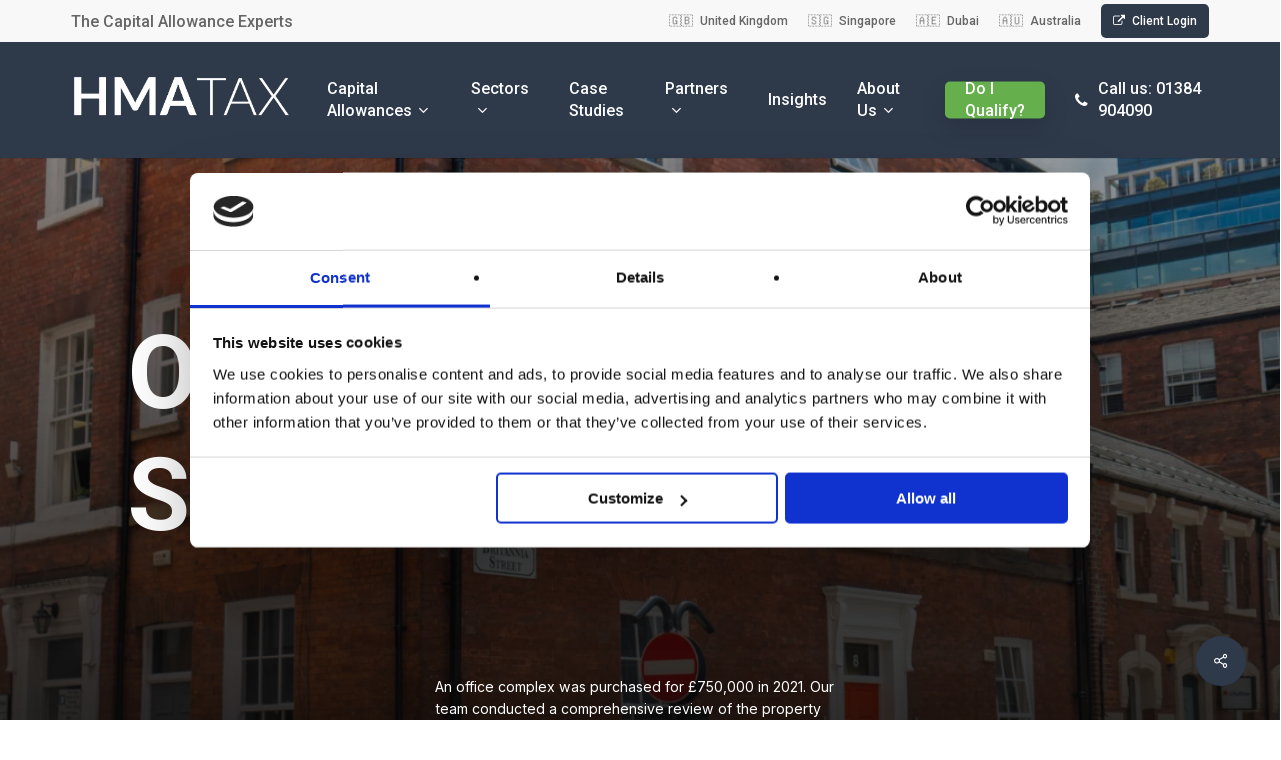

--- FILE ---
content_type: text/html; charset=UTF-8
request_url: https://www.hmatax.co.uk/project/office-space-in-sheffield
body_size: 21337
content:
<!doctype html>
<html lang="en-US" class="no-js">
<head>
	<meta charset="UTF-8">
	<meta name="viewport" content="width=device-width, initial-scale=1, maximum-scale=1, user-scalable=0" /><script type="text/javascript">
	window.dataLayer = window.dataLayer || [];

	function gtag() {
		dataLayer.push(arguments);
	}

	gtag("consent", "default", {
		ad_personalization: "denied",
		ad_storage: "denied",
		ad_user_data: "denied",
		analytics_storage: "denied",
		functionality_storage: "denied",
		personalization_storage: "denied",
		security_storage: "granted",
		wait_for_update: 500,
	});
	gtag("set", "ads_data_redaction", true);
	</script>
<script type="text/javascript"
		id="Cookiebot"
		src="https://consent.cookiebot.com/uc.js"
		data-implementation="wp"
		data-cbid="c08ec2f4-8f50-4d15-9b43-4faa6633111a"
							async	></script>
<meta name="viewport" content="width=device-width, initial-scale=1.0">
<meta name='robots' content='index, follow, max-image-preview:large, max-snippet:-1, max-video-preview:-1' />
	<style>img:is([sizes="auto" i], [sizes^="auto," i]) { contain-intrinsic-size: 3000px 1500px }</style>
	
	<!-- This site is optimized with the Yoast SEO Premium plugin v22.2 (Yoast SEO v22.2) - https://yoast.com/wordpress/plugins/seo/ -->
	<title>Office Space in Sheffield - HMA Tax</title>
<link data-rocket-preload as="style" href="https://fonts.googleapis.com/css?family=Open%20Sans%3A300%2C400%2C600%2C700%7CUrbanist%3A700%7CRoboto%3A500%2C400%2C300%2C700%7CInter%3A400%7CCormorant%3A500%7CPublic%20Sans%3A600%2C500%2C400%7CCastoro%3A400&#038;subset=latin%2Clatin-ext,latin&#038;display=swap" rel="preload">
<link href="https://fonts.googleapis.com/css?family=Open%20Sans%3A300%2C400%2C600%2C700%7CUrbanist%3A700%7CRoboto%3A500%2C400%2C300%2C700%7CInter%3A400%7CCormorant%3A500%7CPublic%20Sans%3A600%2C500%2C400%7CCastoro%3A400&#038;subset=latin%2Clatin-ext,latin&#038;display=swap" media="print" onload="this.media=&#039;all&#039;" rel="stylesheet">
<noscript><link rel="stylesheet" href="https://fonts.googleapis.com/css?family=Open%20Sans%3A300%2C400%2C600%2C700%7CUrbanist%3A700%7CRoboto%3A500%2C400%2C300%2C700%7CInter%3A400%7CCormorant%3A500%7CPublic%20Sans%3A600%2C500%2C400%7CCastoro%3A400&#038;subset=latin%2Clatin-ext,latin&#038;display=swap"></noscript><link rel="preload" data-rocket-preload as="image" href="https://www.hmatax.co.uk/wp-content/uploads/2023/12/benjamin-elliott-c8X7SGRP9-g-unsplash-scaled.webp" fetchpriority="high">
	<link rel="canonical" href="https://www.hmatax.co.uk/project/office-space-in-sheffield" />
	<meta property="og:locale" content="en_US" />
	<meta property="og:type" content="article" />
	<meta property="og:title" content="Office Space in Sheffield" />
	<meta property="og:url" content="https://www.hmatax.co.uk/project/office-space-in-sheffield" />
	<meta property="og:site_name" content="HMA Tax" />
	<meta property="article:publisher" content="https://www.facebook.com/hmataxuk/?locale=en_GB" />
	<meta property="article:modified_time" content="2023-12-07T13:12:27+00:00" />
	<meta property="og:image" content="https://www.hmatax.co.uk/wp-content/uploads/2023/12/benjamin-elliott-c8X7SGRP9-g-unsplash-scaled.webp" />
	<meta property="og:image:width" content="1707" />
	<meta property="og:image:height" content="2560" />
	<meta property="og:image:type" content="image/jpeg" />
	<meta name="twitter:card" content="summary_large_image" />
	<script type="application/ld+json" class="yoast-schema-graph">{"@context":"https://schema.org","@graph":[{"@type":"WebPage","@id":"https://www.hmatax.co.uk/project/office-space-in-sheffield","url":"https://www.hmatax.co.uk/project/office-space-in-sheffield","name":"Office Space in Sheffield - HMA Tax","isPartOf":{"@id":"https://www.hmatax.co.uk/#website"},"primaryImageOfPage":{"@id":"https://www.hmatax.co.uk/project/office-space-in-sheffield#primaryimage"},"image":{"@id":"https://www.hmatax.co.uk/project/office-space-in-sheffield#primaryimage"},"thumbnailUrl":"https://www.hmatax.co.uk/wp-content/uploads/2023/12/benjamin-elliott-c8X7SGRP9-g-unsplash-scaled.webp","datePublished":"2023-12-07T13:12:20+00:00","dateModified":"2023-12-07T13:12:27+00:00","breadcrumb":{"@id":"https://www.hmatax.co.uk/project/office-space-in-sheffield#breadcrumb"},"inLanguage":"en-US","potentialAction":[{"@type":"ReadAction","target":["https://www.hmatax.co.uk/project/office-space-in-sheffield"]}]},{"@type":"ImageObject","inLanguage":"en-US","@id":"https://www.hmatax.co.uk/project/office-space-in-sheffield#primaryimage","url":"https://www.hmatax.co.uk/wp-content/uploads/2023/12/benjamin-elliott-c8X7SGRP9-g-unsplash-scaled.webp","contentUrl":"https://www.hmatax.co.uk/wp-content/uploads/2023/12/benjamin-elliott-c8X7SGRP9-g-unsplash-scaled.webp","width":1707,"height":2560},{"@type":"BreadcrumbList","@id":"https://www.hmatax.co.uk/project/office-space-in-sheffield#breadcrumb","itemListElement":[{"@type":"ListItem","position":1,"name":"Home","item":"https://www.hmatax.co.uk/"},{"@type":"ListItem","position":2,"name":"Office Space in Sheffield"}]},{"@type":"WebSite","@id":"https://www.hmatax.co.uk/#website","url":"https://www.hmatax.co.uk/","name":"HMA Tax - Property Capital Allowances","description":"The Capital Allowance Specialists","publisher":{"@id":"https://www.hmatax.co.uk/#organization"},"potentialAction":[{"@type":"SearchAction","target":{"@type":"EntryPoint","urlTemplate":"https://www.hmatax.co.uk/?s={search_term_string}"},"query-input":"required name=search_term_string"}],"inLanguage":"en-US"},{"@type":"Organization","@id":"https://www.hmatax.co.uk/#organization","name":"HMA Tax - Property Capital Allowances","url":"https://www.hmatax.co.uk/","logo":{"@type":"ImageObject","inLanguage":"en-US","@id":"https://www.hmatax.co.uk/#/schema/logo/image/","url":"https://www.hmatax.co.uk/wp-content/uploads/2023/01/Logo.png","contentUrl":"https://www.hmatax.co.uk/wp-content/uploads/2023/01/Logo.png","width":1438,"height":393,"caption":"HMA Tax - Property Capital Allowances"},"image":{"@id":"https://www.hmatax.co.uk/#/schema/logo/image/"},"sameAs":["https://www.facebook.com/hmataxuk/?locale=en_GB"]}]}</script>
	<!-- / Yoast SEO Premium plugin. -->


<link rel='dns-prefetch' href='//fonts.googleapis.com' />
<link href='https://fonts.gstatic.com' crossorigin rel='preconnect' />
<link rel="alternate" type="application/rss+xml" title="HMA Tax &raquo; Feed" href="https://www.hmatax.co.uk/feed" />
<link rel="alternate" type="application/rss+xml" title="HMA Tax &raquo; Comments Feed" href="https://www.hmatax.co.uk/comments/feed" />
<link rel="alternate" type="text/calendar" title="HMA Tax &raquo; iCal Feed" href="https://www.hmatax.co.uk/events2/?ical=1" />
<link rel="preload" href="https://www.hmatax.co.uk/wp-content/themes/salient/css/fonts/icomoon.woff?v=1.3" as="font" type="font/woff" crossorigin="anonymous"><link data-minify="1" rel='stylesheet' id='genesis-blocks-style-css-css' href='https://www.hmatax.co.uk/wp-content/cache/min/1/wp-content/plugins/genesis-blocks/dist/style-blocks.build.css?ver=1731060871' type='text/css' media='all' />
<style id='classic-theme-styles-inline-css' type='text/css'>
/*! This file is auto-generated */
.wp-block-button__link{color:#fff;background-color:#32373c;border-radius:9999px;box-shadow:none;text-decoration:none;padding:calc(.667em + 2px) calc(1.333em + 2px);font-size:1.125em}.wp-block-file__button{background:#32373c;color:#fff;text-decoration:none}
</style>
<style id='global-styles-inline-css' type='text/css'>
:root{--wp--preset--aspect-ratio--square: 1;--wp--preset--aspect-ratio--4-3: 4/3;--wp--preset--aspect-ratio--3-4: 3/4;--wp--preset--aspect-ratio--3-2: 3/2;--wp--preset--aspect-ratio--2-3: 2/3;--wp--preset--aspect-ratio--16-9: 16/9;--wp--preset--aspect-ratio--9-16: 9/16;--wp--preset--color--black: #000000;--wp--preset--color--cyan-bluish-gray: #abb8c3;--wp--preset--color--white: #ffffff;--wp--preset--color--pale-pink: #f78da7;--wp--preset--color--vivid-red: #cf2e2e;--wp--preset--color--luminous-vivid-orange: #ff6900;--wp--preset--color--luminous-vivid-amber: #fcb900;--wp--preset--color--light-green-cyan: #7bdcb5;--wp--preset--color--vivid-green-cyan: #00d084;--wp--preset--color--pale-cyan-blue: #8ed1fc;--wp--preset--color--vivid-cyan-blue: #0693e3;--wp--preset--color--vivid-purple: #9b51e0;--wp--preset--gradient--vivid-cyan-blue-to-vivid-purple: linear-gradient(135deg,rgba(6,147,227,1) 0%,rgb(155,81,224) 100%);--wp--preset--gradient--light-green-cyan-to-vivid-green-cyan: linear-gradient(135deg,rgb(122,220,180) 0%,rgb(0,208,130) 100%);--wp--preset--gradient--luminous-vivid-amber-to-luminous-vivid-orange: linear-gradient(135deg,rgba(252,185,0,1) 0%,rgba(255,105,0,1) 100%);--wp--preset--gradient--luminous-vivid-orange-to-vivid-red: linear-gradient(135deg,rgba(255,105,0,1) 0%,rgb(207,46,46) 100%);--wp--preset--gradient--very-light-gray-to-cyan-bluish-gray: linear-gradient(135deg,rgb(238,238,238) 0%,rgb(169,184,195) 100%);--wp--preset--gradient--cool-to-warm-spectrum: linear-gradient(135deg,rgb(74,234,220) 0%,rgb(151,120,209) 20%,rgb(207,42,186) 40%,rgb(238,44,130) 60%,rgb(251,105,98) 80%,rgb(254,248,76) 100%);--wp--preset--gradient--blush-light-purple: linear-gradient(135deg,rgb(255,206,236) 0%,rgb(152,150,240) 100%);--wp--preset--gradient--blush-bordeaux: linear-gradient(135deg,rgb(254,205,165) 0%,rgb(254,45,45) 50%,rgb(107,0,62) 100%);--wp--preset--gradient--luminous-dusk: linear-gradient(135deg,rgb(255,203,112) 0%,rgb(199,81,192) 50%,rgb(65,88,208) 100%);--wp--preset--gradient--pale-ocean: linear-gradient(135deg,rgb(255,245,203) 0%,rgb(182,227,212) 50%,rgb(51,167,181) 100%);--wp--preset--gradient--electric-grass: linear-gradient(135deg,rgb(202,248,128) 0%,rgb(113,206,126) 100%);--wp--preset--gradient--midnight: linear-gradient(135deg,rgb(2,3,129) 0%,rgb(40,116,252) 100%);--wp--preset--font-size--small: 13px;--wp--preset--font-size--medium: 20px;--wp--preset--font-size--large: 36px;--wp--preset--font-size--x-large: 42px;--wp--preset--spacing--20: 0.44rem;--wp--preset--spacing--30: 0.67rem;--wp--preset--spacing--40: 1rem;--wp--preset--spacing--50: 1.5rem;--wp--preset--spacing--60: 2.25rem;--wp--preset--spacing--70: 3.38rem;--wp--preset--spacing--80: 5.06rem;--wp--preset--shadow--natural: 6px 6px 9px rgba(0, 0, 0, 0.2);--wp--preset--shadow--deep: 12px 12px 50px rgba(0, 0, 0, 0.4);--wp--preset--shadow--sharp: 6px 6px 0px rgba(0, 0, 0, 0.2);--wp--preset--shadow--outlined: 6px 6px 0px -3px rgba(255, 255, 255, 1), 6px 6px rgba(0, 0, 0, 1);--wp--preset--shadow--crisp: 6px 6px 0px rgba(0, 0, 0, 1);}:where(.is-layout-flex){gap: 0.5em;}:where(.is-layout-grid){gap: 0.5em;}body .is-layout-flex{display: flex;}.is-layout-flex{flex-wrap: wrap;align-items: center;}.is-layout-flex > :is(*, div){margin: 0;}body .is-layout-grid{display: grid;}.is-layout-grid > :is(*, div){margin: 0;}:where(.wp-block-columns.is-layout-flex){gap: 2em;}:where(.wp-block-columns.is-layout-grid){gap: 2em;}:where(.wp-block-post-template.is-layout-flex){gap: 1.25em;}:where(.wp-block-post-template.is-layout-grid){gap: 1.25em;}.has-black-color{color: var(--wp--preset--color--black) !important;}.has-cyan-bluish-gray-color{color: var(--wp--preset--color--cyan-bluish-gray) !important;}.has-white-color{color: var(--wp--preset--color--white) !important;}.has-pale-pink-color{color: var(--wp--preset--color--pale-pink) !important;}.has-vivid-red-color{color: var(--wp--preset--color--vivid-red) !important;}.has-luminous-vivid-orange-color{color: var(--wp--preset--color--luminous-vivid-orange) !important;}.has-luminous-vivid-amber-color{color: var(--wp--preset--color--luminous-vivid-amber) !important;}.has-light-green-cyan-color{color: var(--wp--preset--color--light-green-cyan) !important;}.has-vivid-green-cyan-color{color: var(--wp--preset--color--vivid-green-cyan) !important;}.has-pale-cyan-blue-color{color: var(--wp--preset--color--pale-cyan-blue) !important;}.has-vivid-cyan-blue-color{color: var(--wp--preset--color--vivid-cyan-blue) !important;}.has-vivid-purple-color{color: var(--wp--preset--color--vivid-purple) !important;}.has-black-background-color{background-color: var(--wp--preset--color--black) !important;}.has-cyan-bluish-gray-background-color{background-color: var(--wp--preset--color--cyan-bluish-gray) !important;}.has-white-background-color{background-color: var(--wp--preset--color--white) !important;}.has-pale-pink-background-color{background-color: var(--wp--preset--color--pale-pink) !important;}.has-vivid-red-background-color{background-color: var(--wp--preset--color--vivid-red) !important;}.has-luminous-vivid-orange-background-color{background-color: var(--wp--preset--color--luminous-vivid-orange) !important;}.has-luminous-vivid-amber-background-color{background-color: var(--wp--preset--color--luminous-vivid-amber) !important;}.has-light-green-cyan-background-color{background-color: var(--wp--preset--color--light-green-cyan) !important;}.has-vivid-green-cyan-background-color{background-color: var(--wp--preset--color--vivid-green-cyan) !important;}.has-pale-cyan-blue-background-color{background-color: var(--wp--preset--color--pale-cyan-blue) !important;}.has-vivid-cyan-blue-background-color{background-color: var(--wp--preset--color--vivid-cyan-blue) !important;}.has-vivid-purple-background-color{background-color: var(--wp--preset--color--vivid-purple) !important;}.has-black-border-color{border-color: var(--wp--preset--color--black) !important;}.has-cyan-bluish-gray-border-color{border-color: var(--wp--preset--color--cyan-bluish-gray) !important;}.has-white-border-color{border-color: var(--wp--preset--color--white) !important;}.has-pale-pink-border-color{border-color: var(--wp--preset--color--pale-pink) !important;}.has-vivid-red-border-color{border-color: var(--wp--preset--color--vivid-red) !important;}.has-luminous-vivid-orange-border-color{border-color: var(--wp--preset--color--luminous-vivid-orange) !important;}.has-luminous-vivid-amber-border-color{border-color: var(--wp--preset--color--luminous-vivid-amber) !important;}.has-light-green-cyan-border-color{border-color: var(--wp--preset--color--light-green-cyan) !important;}.has-vivid-green-cyan-border-color{border-color: var(--wp--preset--color--vivid-green-cyan) !important;}.has-pale-cyan-blue-border-color{border-color: var(--wp--preset--color--pale-cyan-blue) !important;}.has-vivid-cyan-blue-border-color{border-color: var(--wp--preset--color--vivid-cyan-blue) !important;}.has-vivid-purple-border-color{border-color: var(--wp--preset--color--vivid-purple) !important;}.has-vivid-cyan-blue-to-vivid-purple-gradient-background{background: var(--wp--preset--gradient--vivid-cyan-blue-to-vivid-purple) !important;}.has-light-green-cyan-to-vivid-green-cyan-gradient-background{background: var(--wp--preset--gradient--light-green-cyan-to-vivid-green-cyan) !important;}.has-luminous-vivid-amber-to-luminous-vivid-orange-gradient-background{background: var(--wp--preset--gradient--luminous-vivid-amber-to-luminous-vivid-orange) !important;}.has-luminous-vivid-orange-to-vivid-red-gradient-background{background: var(--wp--preset--gradient--luminous-vivid-orange-to-vivid-red) !important;}.has-very-light-gray-to-cyan-bluish-gray-gradient-background{background: var(--wp--preset--gradient--very-light-gray-to-cyan-bluish-gray) !important;}.has-cool-to-warm-spectrum-gradient-background{background: var(--wp--preset--gradient--cool-to-warm-spectrum) !important;}.has-blush-light-purple-gradient-background{background: var(--wp--preset--gradient--blush-light-purple) !important;}.has-blush-bordeaux-gradient-background{background: var(--wp--preset--gradient--blush-bordeaux) !important;}.has-luminous-dusk-gradient-background{background: var(--wp--preset--gradient--luminous-dusk) !important;}.has-pale-ocean-gradient-background{background: var(--wp--preset--gradient--pale-ocean) !important;}.has-electric-grass-gradient-background{background: var(--wp--preset--gradient--electric-grass) !important;}.has-midnight-gradient-background{background: var(--wp--preset--gradient--midnight) !important;}.has-small-font-size{font-size: var(--wp--preset--font-size--small) !important;}.has-medium-font-size{font-size: var(--wp--preset--font-size--medium) !important;}.has-large-font-size{font-size: var(--wp--preset--font-size--large) !important;}.has-x-large-font-size{font-size: var(--wp--preset--font-size--x-large) !important;}
:where(.wp-block-post-template.is-layout-flex){gap: 1.25em;}:where(.wp-block-post-template.is-layout-grid){gap: 1.25em;}
:where(.wp-block-columns.is-layout-flex){gap: 2em;}:where(.wp-block-columns.is-layout-grid){gap: 2em;}
:root :where(.wp-block-pullquote){font-size: 1.5em;line-height: 1.6;}
</style>
<link data-minify="1" rel='stylesheet' id='nectar-portfolio-css' href='https://www.hmatax.co.uk/wp-content/cache/min/1/wp-content/plugins/salient-portfolio/css/portfolio.css?ver=1731062255' type='text/css' media='all' />
<link data-minify="1" rel='stylesheet' id='salient-social-css' href='https://www.hmatax.co.uk/wp-content/cache/min/1/wp-content/plugins/salient-social/css/style.css?ver=1731060880' type='text/css' media='all' />
<style id='salient-social-inline-css' type='text/css'>

  .sharing-default-minimal .nectar-love.loved,
  body .nectar-social[data-color-override="override"].fixed > a:before, 
  body .nectar-social[data-color-override="override"].fixed .nectar-social-inner a,
  .sharing-default-minimal .nectar-social[data-color-override="override"] .nectar-social-inner a:hover,
  .nectar-social.vertical[data-color-override="override"] .nectar-social-inner a:hover {
    background-color: #2e394a;
  }
  .nectar-social.hover .nectar-love.loved,
  .nectar-social.hover > .nectar-love-button a:hover,
  .nectar-social[data-color-override="override"].hover > div a:hover,
  #single-below-header .nectar-social[data-color-override="override"].hover > div a:hover,
  .nectar-social[data-color-override="override"].hover .share-btn:hover,
  .sharing-default-minimal .nectar-social[data-color-override="override"] .nectar-social-inner a {
    border-color: #2e394a;
  }
  #single-below-header .nectar-social.hover .nectar-love.loved i,
  #single-below-header .nectar-social.hover[data-color-override="override"] a:hover,
  #single-below-header .nectar-social.hover[data-color-override="override"] a:hover i,
  #single-below-header .nectar-social.hover .nectar-love-button a:hover i,
  .nectar-love:hover i,
  .hover .nectar-love:hover .total_loves,
  .nectar-love.loved i,
  .nectar-social.hover .nectar-love.loved .total_loves,
  .nectar-social.hover .share-btn:hover, 
  .nectar-social[data-color-override="override"].hover .nectar-social-inner a:hover,
  .nectar-social[data-color-override="override"].hover > div:hover span,
  .sharing-default-minimal .nectar-social[data-color-override="override"] .nectar-social-inner a:not(:hover) i,
  .sharing-default-minimal .nectar-social[data-color-override="override"] .nectar-social-inner a:not(:hover) {
    color: #2e394a;
  }
</style>
<style id='dominant-color-styles-inline-css' type='text/css'>
img[data-dominant-color]:not(.has-transparency) { background-color: var(--dominant-color); }
</style>
<link data-minify="1" rel='stylesheet' id='salient-grid-system-css' href='https://www.hmatax.co.uk/wp-content/cache/min/1/wp-content/themes/salient/css/build/grid-system.css?ver=1731060871' type='text/css' media='all' />
<link data-minify="1" rel='stylesheet' id='main-styles-css' href='https://www.hmatax.co.uk/wp-content/cache/min/1/wp-content/themes/salient/css/build/style.css?ver=1731060871' type='text/css' media='all' />
<link data-minify="1" rel='stylesheet' id='nectar-header-secondary-nav-css' href='https://www.hmatax.co.uk/wp-content/cache/min/1/wp-content/themes/salient/css/build/header/header-secondary-nav.css?ver=1731060871' type='text/css' media='all' />
<link data-minify="1" rel='stylesheet' id='nectar-single-styles-css' href='https://www.hmatax.co.uk/wp-content/cache/min/1/wp-content/themes/salient/css/build/single.css?ver=1731060880' type='text/css' media='all' />
<link data-minify="1" rel='stylesheet' id='nectar-element-recent-posts-css' href='https://www.hmatax.co.uk/wp-content/cache/min/1/wp-content/themes/salient/css/build/elements/element-recent-posts.css?ver=1731060871' type='text/css' media='all' />
<link data-minify="1" rel='stylesheet' id='nectar-basic-events-calendar-css' href='https://www.hmatax.co.uk/wp-content/cache/min/1/wp-content/themes/salient/css/build/third-party/events-calendar.css?ver=1731060871' type='text/css' media='all' />

<link data-minify="1" rel='stylesheet' id='responsive-css' href='https://www.hmatax.co.uk/wp-content/cache/min/1/wp-content/themes/salient/css/build/responsive.css?ver=1731060871' type='text/css' media='all' />
<link data-minify="1" rel='stylesheet' id='select2-css' href='https://www.hmatax.co.uk/wp-content/cache/min/1/wp-content/themes/salient/css/build/plugins/select2.css?ver=1731060871' type='text/css' media='all' />
<link data-minify="1" rel='stylesheet' id='skin-material-css' href='https://www.hmatax.co.uk/wp-content/cache/min/1/wp-content/themes/salient/css/build/skin-material.css?ver=1731060871' type='text/css' media='all' />
<link data-minify="1" rel='stylesheet' id='salient-wp-menu-dynamic-css' href='https://www.hmatax.co.uk/wp-content/cache/min/1/wp-content/uploads/salient/menu-dynamic.css?ver=1731060871' type='text/css' media='all' />
<link data-minify="1" rel='stylesheet' id='nectar-widget-posts-css' href='https://www.hmatax.co.uk/wp-content/cache/min/1/wp-content/themes/salient/css/build/elements/widget-nectar-posts.css?ver=1731060871' type='text/css' media='all' />
<link data-minify="1" rel='stylesheet' id='dynamic-css-css' href='https://www.hmatax.co.uk/wp-content/cache/min/1/wp-content/themes/salient/css/salient-dynamic-styles.css?ver=1731060872' type='text/css' media='all' />
<style id='dynamic-css-inline-css' type='text/css'>
#page-header-bg.fullscreen-header,#page-header-wrap.fullscreen-header{width:100%;position:relative;transition:none;-webkit-transition:none;z-index:2}#page-header-wrap.fullscreen-header{background-color:#2b2b2b}#page-header-bg.fullscreen-header .span_6{opacity:1}#page-header-bg.fullscreen-header[data-alignment-v="middle"] .span_6{top:50%!important}.default-blog-title.fullscreen-header{position:relative}@media only screen and (min-width :1px) and (max-width :999px){#page-header-bg[data-parallax="1"][data-alignment-v="middle"].fullscreen-header .span_6{-webkit-transform:translateY(-50%)!important;transform:translateY(-50%)!important;}#page-header-bg[data-parallax="1"][data-alignment-v="middle"].fullscreen-header .nectar-particles .span_6{-webkit-transform:none!important;transform:none!important;}#page-header-bg.fullscreen-header .row{top:0!important;}}body.material #page-header-bg.fullscreen-header .inner-wrap >a:hover{box-shadow:0 10px 24px rgba(0,0,0,0.15);}#page-header-bg.fullscreen-header .author-section .meta-category{display:block;}#page-header-bg.fullscreen-header .author-section .meta-category a,#page-header-bg.fullscreen-header .author-section,#page-header-bg.fullscreen-header .meta-author img{display:inline-block}#page-header-bg h1{padding-top:5px;padding-bottom:5px}.single-post #page-header-bg.fullscreen-header h1{margin:0 auto;}#page-header-bg.fullscreen-header .author-section{width:auto}#page-header-bg.fullscreen-header .author-section .avatar-post-info,#page-header-bg.fullscreen-header .author-section .meta-author{text-align:center}#page-header-bg.fullscreen-header .author-section .avatar-post-info{margin-top:13px;margin-left:0}#page-header-bg.fullscreen-header .author-section .meta-author{top:0}#page-header-bg.fullscreen-header .author-section{margin-top:25px}#page-header-bg.fullscreen-header .author-section .meta-author{display:block;float:none}.single-post #page-header-bg.fullscreen-header,.single-post #single-below-header.fullscreen-header{background-color:#f6f6f6}.single-post #single-below-header.fullscreen-header{border-top:1px solid #DDD;border-bottom:none!important}@media only screen and (min-width:1000px){body #ajax-content-wrap.no-scroll{min-height:calc(100vh - 158px);height:calc(100vh - 158px)!important;}}@media only screen and (min-width:1000px){#page-header-wrap.fullscreen-header,#page-header-wrap.fullscreen-header #page-header-bg,html:not(.nectar-box-roll-loaded) .nectar-box-roll > #page-header-bg.fullscreen-header,.nectar_fullscreen_zoom_recent_projects,#nectar_fullscreen_rows:not(.afterLoaded) > div{height:calc(100vh - 157px);}.wpb_row.vc_row-o-full-height.top-level,.wpb_row.vc_row-o-full-height.top-level > .col.span_12{min-height:calc(100vh - 157px);}html:not(.nectar-box-roll-loaded) .nectar-box-roll > #page-header-bg.fullscreen-header{top:158px;}.nectar-slider-wrap[data-fullscreen="true"]:not(.loaded),.nectar-slider-wrap[data-fullscreen="true"]:not(.loaded) .swiper-container{height:calc(100vh - 156px)!important;}.admin-bar .nectar-slider-wrap[data-fullscreen="true"]:not(.loaded),.admin-bar .nectar-slider-wrap[data-fullscreen="true"]:not(.loaded) .swiper-container{height:calc(100vh - 156px - 32px)!important;}}.admin-bar[class*="page-template-template-no-header"] .wpb_row.vc_row-o-full-height.top-level,.admin-bar[class*="page-template-template-no-header"] .wpb_row.vc_row-o-full-height.top-level > .col.span_12{min-height:calc(100vh - 32px);}body[class*="page-template-template-no-header"] .wpb_row.vc_row-o-full-height.top-level,body[class*="page-template-template-no-header"] .wpb_row.vc_row-o-full-height.top-level > .col.span_12{min-height:100vh;}@media only screen and (max-width:999px){.using-mobile-browser #page-header-wrap.fullscreen-header,.using-mobile-browser #page-header-wrap.fullscreen-header #page-header-bg{height:calc(100vh - 100px);}.using-mobile-browser #nectar_fullscreen_rows:not(.afterLoaded):not([data-mobile-disable="on"]) > div{height:calc(100vh - 100px);}.using-mobile-browser .wpb_row.vc_row-o-full-height.top-level,.using-mobile-browser .wpb_row.vc_row-o-full-height.top-level > .col.span_12,[data-permanent-transparent="1"].using-mobile-browser .wpb_row.vc_row-o-full-height.top-level,[data-permanent-transparent="1"].using-mobile-browser .wpb_row.vc_row-o-full-height.top-level > .col.span_12{min-height:calc(100vh - 100px);}#page-header-wrap.fullscreen-header,#page-header-wrap.fullscreen-header #page-header-bg,html:not(.nectar-box-roll-loaded) .nectar-box-roll > #page-header-bg.fullscreen-header,.nectar_fullscreen_zoom_recent_projects,.nectar-slider-wrap[data-fullscreen="true"]:not(.loaded),.nectar-slider-wrap[data-fullscreen="true"]:not(.loaded) .swiper-container,#nectar_fullscreen_rows:not(.afterLoaded):not([data-mobile-disable="on"]) > div{height:calc(100vh - 47px);}.wpb_row.vc_row-o-full-height.top-level,.wpb_row.vc_row-o-full-height.top-level > .col.span_12{min-height:calc(100vh - 47px);}body[data-transparent-header="false"] #ajax-content-wrap.no-scroll{min-height:calc(100vh - 47px);height:calc(100vh - 47px);}}#ajax-content-wrap .vc_row.left_padding_10pct .row_col_wrap_12{padding-left:10%;}#ajax-content-wrap .vc_row.right_padding_10pct .row_col_wrap_12{padding-right:10%;}@media only screen and (max-width:999px){.vc_row.top_padding_tablet_25pct{padding-top:25%!important;}}body .container-wrap .vc_row-fluid[data-column-margin="80px"] > .span_12,body .container-wrap .vc_row-fluid[data-column-margin="80px"] .full-page-inner > .container > .span_12,body .container-wrap .vc_row-fluid[data-column-margin="80px"] .full-page-inner > .span_12{margin-left:-40px;margin-right:-40px;}body .container-wrap .vc_row-fluid[data-column-margin="80px"] .wpb_column:not(.child_column),body .container-wrap .inner_row[data-column-margin="80px"] .child_column{padding-left:40px;padding-right:40px;}.container-wrap .vc_row-fluid[data-column-margin="80px"].full-width-content > .span_12,.container-wrap .vc_row-fluid[data-column-margin="80px"].full-width-content .full-page-inner > .span_12{margin-left:0;margin-right:0;padding-left:40px;padding-right:40px;}.single-portfolio #full_width_portfolio .vc_row-fluid[data-column-margin="80px"].full-width-content > .span_12{padding-right:40px;}@media only screen and (max-width:999px) and (min-width:690px){.vc_row-fluid[data-column-margin="80px"] > .span_12 > .one-fourths:not([class*="vc_col-xs-"]),.vc_row-fluid .vc_row-fluid.inner_row[data-column-margin="80px"] > .span_12 > .one-fourths:not([class*="vc_col-xs-"]){margin-bottom:80px;}}body .container-wrap .wpb_row[data-column-margin="none"]:not(.full-width-section):not(.full-width-content){margin-bottom:0;}body .container-wrap .vc_row-fluid[data-column-margin="none"] > .span_12,body .container-wrap .vc_row-fluid[data-column-margin="none"] .full-page-inner > .container > .span_12,body .container-wrap .vc_row-fluid[data-column-margin="none"] .full-page-inner > .span_12{margin-left:0;margin-right:0;}body .container-wrap .vc_row-fluid[data-column-margin="none"] .wpb_column:not(.child_column),body .container-wrap .inner_row[data-column-margin="none"] .child_column{padding-left:0;padding-right:0;}#ajax-content-wrap .vc_row.inner_row.left_padding_25pct .row_col_wrap_12_inner{padding-left:25%;}#ajax-content-wrap .vc_row.inner_row.right_padding_25pct .row_col_wrap_12_inner{padding-right:25%;}#ajax-content-wrap .vc_row.inner_row.left_padding_30pct .row_col_wrap_12_inner{padding-left:30%;}#ajax-content-wrap .vc_row.inner_row.right_padding_30pct .row_col_wrap_12_inner{padding-right:30%;}@media only screen and (max-width:999px){#ajax-content-wrap .vc_row.inner_row.left_padding_tablet_15pct .row_col_wrap_12_inner{padding-left:15%!important;}}@media only screen and (max-width:999px){#ajax-content-wrap .vc_row.inner_row.right_padding_tablet_15pct .row_col_wrap_12_inner{padding-right:15%!important;}}body .container-wrap .vc_row-fluid[data-column-margin="90px"] > .span_12,body .container-wrap .vc_row-fluid[data-column-margin="90px"] .full-page-inner > .container > .span_12,body .container-wrap .vc_row-fluid[data-column-margin="90px"] .full-page-inner > .span_12{margin-left:-45px;margin-right:-45px;}body .container-wrap .vc_row-fluid[data-column-margin="90px"] .wpb_column:not(.child_column),body .container-wrap .inner_row[data-column-margin="90px"] .child_column{padding-left:45px;padding-right:45px;}.container-wrap .vc_row-fluid[data-column-margin="90px"].full-width-content > .span_12,.container-wrap .vc_row-fluid[data-column-margin="90px"].full-width-content .full-page-inner > .span_12{margin-left:0;margin-right:0;padding-left:45px;padding-right:45px;}.single-portfolio #full_width_portfolio .vc_row-fluid[data-column-margin="90px"].full-width-content > .span_12{padding-right:45px;}@media only screen and (max-width:999px) and (min-width:690px){.vc_row-fluid[data-column-margin="90px"] > .span_12 > .one-fourths:not([class*="vc_col-xs-"]),.vc_row-fluid .vc_row-fluid.inner_row[data-column-margin="90px"] > .span_12 > .one-fourths:not([class*="vc_col-xs-"]){margin-bottom:90px;}}.wpb_column.el_spacing_0px > .vc_column-inner > .wpb_wrapper > div:not(:last-child){margin-bottom:0;}.col.padding-2-percent > .vc_column-inner,.col.padding-2-percent > .n-sticky > .vc_column-inner{padding:calc(600px * 0.03);}@media only screen and (max-width:690px){.col.padding-2-percent > .vc_column-inner,.col.padding-2-percent > .n-sticky > .vc_column-inner{padding:calc(100vw * 0.03);}}@media only screen and (min-width:1000px){.col.padding-2-percent > .vc_column-inner,.col.padding-2-percent > .n-sticky > .vc_column-inner{padding:calc((100vw - 180px) * 0.02);}.column_container:not(.vc_col-sm-12) .col.padding-2-percent > .vc_column-inner{padding:calc((100vw - 180px) * 0.01);}}@media only screen and (min-width:1425px){.col.padding-2-percent > .vc_column-inner{padding:calc(1245px * 0.02);}.column_container:not(.vc_col-sm-12) .col.padding-2-percent > .vc_column-inner{padding:calc(1245px * 0.01);}}.full-width-content .col.padding-2-percent > .vc_column-inner{padding:calc(100vw * 0.02);}@media only screen and (max-width:999px){.full-width-content .col.padding-2-percent > .vc_column-inner{padding:calc(100vw * 0.03);}}@media only screen and (min-width:1000px){.full-width-content .column_container:not(.vc_col-sm-12) .col.padding-2-percent > .vc_column-inner{padding:calc(100vw * 0.01);}}body #ajax-content-wrap .col[data-padding-pos="bottom"] > .vc_column-inner,#ajax-content-wrap .col[data-padding-pos="bottom"] > .n-sticky > .vc_column-inner{padding-right:0;padding-top:0;padding-left:0}.col.padding-3-percent > .vc_column-inner,.col.padding-3-percent > .n-sticky > .vc_column-inner{padding:calc(600px * 0.03);}@media only screen and (max-width:690px){.col.padding-3-percent > .vc_column-inner,.col.padding-3-percent > .n-sticky > .vc_column-inner{padding:calc(100vw * 0.03);}}@media only screen and (min-width:1000px){.col.padding-3-percent > .vc_column-inner,.col.padding-3-percent > .n-sticky > .vc_column-inner{padding:calc((100vw - 180px) * 0.03);}.column_container:not(.vc_col-sm-12) .col.padding-3-percent > .vc_column-inner{padding:calc((100vw - 180px) * 0.015);}}@media only screen and (min-width:1425px){.col.padding-3-percent > .vc_column-inner{padding:calc(1245px * 0.03);}.column_container:not(.vc_col-sm-12) .col.padding-3-percent > .vc_column-inner{padding:calc(1245px * 0.015);}}.full-width-content .col.padding-3-percent > .vc_column-inner{padding:calc(100vw * 0.03);}@media only screen and (max-width:999px){.full-width-content .col.padding-3-percent > .vc_column-inner{padding:calc(100vw * 0.03);}}@media only screen and (min-width:1000px){.full-width-content .column_container:not(.vc_col-sm-12) .col.padding-3-percent > .vc_column-inner{padding:calc(100vw * 0.015);}}.nectar-split-heading .heading-line{display:block;overflow:hidden;position:relative}.nectar-split-heading .heading-line >div{display:block;transform:translateY(200%);-webkit-transform:translateY(200%)}.nectar-split-heading h1{margin-bottom:0}@media only screen and (min-width:1000px){.nectar-split-heading[data-custom-font-size="true"] h1,.nectar-split-heading[data-custom-font-size="true"] h2,.row .nectar-split-heading[data-custom-font-size="true"] h3,.row .nectar-split-heading[data-custom-font-size="true"] h4,.row .nectar-split-heading[data-custom-font-size="true"] h5,.row .nectar-split-heading[data-custom-font-size="true"] h6,.row .nectar-split-heading[data-custom-font-size="true"] i{font-size:inherit;line-height:inherit;}}.centered-text .nectar-split-heading[data-animation-type="line-reveal-by-space"] h1,.centered-text .nectar-split-heading[data-animation-type="line-reveal-by-space"] h2,.centered-text .nectar-split-heading[data-animation-type="line-reveal-by-space"] h3,.centered-text .nectar-split-heading[data-animation-type="line-reveal-by-space"] h4{margin:0 auto;}.nectar-split-heading[data-animation-type="line-reveal-by-space"]:not(.markup-generated){opacity:0;}@media only screen and (max-width:999px){.nectar-split-heading[data-m-rm-animation="true"]{opacity:1!important;}}.nectar-split-heading[data-animation-type="line-reveal-by-space"] > * > span{position:relative;display:inline-block;overflow:hidden;}.nectar-split-heading[data-animation-type="line-reveal-by-space"] span{vertical-align:bottom;}.nectar-split-heading[data-animation-type="line-reveal-by-space"] span,.nectar-split-heading[data-animation-type="line-reveal-by-space"]:not(.markup-generated) > *{line-height:1.2;}.nectar-split-heading[data-animation-type="line-reveal-by-space"][data-stagger="true"]:not([data-text-effect*="letter-reveal"]) span .inner{transition:transform 1.2s cubic-bezier(0.25,1,0.5,1),opacity 1.2s cubic-bezier(0.25,1,0.5,1);}.nectar-split-heading[data-animation-type="line-reveal-by-space"] span .inner{position:relative;display:inline-block;-webkit-transform:translateY(1.3em);transform:translateY(1.3em);}.nectar-split-heading[data-animation-type="line-reveal-by-space"] span .inner.animated{-webkit-transform:none;transform:none;opacity:1;}.nectar-split-heading[data-animation-type="line-reveal-by-space"][data-text-effect="letter-reveal-bottom"] > * > span{padding:0 .05em;margin:0 -0.05em;}.nectar-split-heading[data-animation-type="line-reveal-by-space"][data-align="left"]{display:flex;justify-content:flex-start;}.nectar-split-heading[data-animation-type="line-reveal-by-space"][data-align="center"]{display:flex;justify-content:center;}.nectar-split-heading[data-animation-type="line-reveal-by-space"][data-align="right"]{display:flex;justify-content:flex-end;}@media only screen and (max-width:1000px){.nectar-split-heading[data-animation-type="line-reveal-by-space"][data-m-align="left"]{display:flex;justify-content:flex-start;}.nectar-split-heading[data-animation-type="line-reveal-by-space"][data-m-align="center"]{display:flex;justify-content:center;}.nectar-split-heading[data-animation-type="line-reveal-by-space"][data-m-align="right"]{display:flex;justify-content:flex-end;}}@media only screen and (max-width:999px){.nectar-split-heading.font_size_tablet_18px{font-size:18px!important;line-height:1.6!important;}.nectar-split-heading.font_size_tablet_18px *{font-size:inherit!important;line-height:inherit!important;}}.nectar-split-heading.font_line_height_1-6{line-height:1.6!important;}.nectar-split-heading.font_line_height_1-6 *{line-height:1.6!important;}#ajax-content-wrap .nectar-split-heading[data-text-effect="none"]{opacity:1;}@media only screen and (max-width:999px){.divider-wrap.height_tablet_25px > div{padding-top:25px!important;padding-bottom:0!important;}}@media only screen and (max-width:690px){#ajax-content-wrap .vc_row.inner_row.left_padding_phone_8pct .row_col_wrap_12_inner{padding-left:8%!important;}}@media only screen and (max-width:690px){#ajax-content-wrap .vc_row.inner_row.right_padding_phone_8pct .row_col_wrap_12_inner{padding-right:8%!important;}}@media only screen and (max-width:690px){.nectar-split-heading.font_size_phone_16px{font-size:16px!important;line-height:1.6!important;}.nectar-split-heading.font_size_phone_16px *{font-size:inherit!important;line-height:inherit!important;}}.screen-reader-text,.nectar-skip-to-content:not(:focus){border:0;clip:rect(1px,1px,1px,1px);clip-path:inset(50%);height:1px;margin:-1px;overflow:hidden;padding:0;position:absolute!important;width:1px;word-wrap:normal!important;}.row .col img:not([srcset]){width:auto;}.row .col img.img-with-animation.nectar-lazy:not([srcset]){width:100%;}
</style>

<script type="text/javascript" src="https://www.hmatax.co.uk/wp-includes/js/jquery/jquery.min.js?ver=3.7.1" id="jquery-core-js"></script>
<script type="text/javascript" src="https://www.hmatax.co.uk/wp-includes/js/jquery/jquery-migrate.min.js?ver=3.4.1" id="jquery-migrate-js"></script>
<link rel="https://api.w.org/" href="https://www.hmatax.co.uk/wp-json/" /><link rel="EditURI" type="application/rsd+xml" title="RSD" href="https://www.hmatax.co.uk/xmlrpc.php?rsd" />
<link rel='shortlink' href='https://www.hmatax.co.uk/?p=112808' />
<link rel="alternate" title="oEmbed (JSON)" type="application/json+oembed" href="https://www.hmatax.co.uk/wp-json/oembed/1.0/embed?url=https%3A%2F%2Fwww.hmatax.co.uk%2Fproject%2Foffice-space-in-sheffield" />
<link rel="alternate" title="oEmbed (XML)" type="text/xml+oembed" href="https://www.hmatax.co.uk/wp-json/oembed/1.0/embed?url=https%3A%2F%2Fwww.hmatax.co.uk%2Fproject%2Foffice-space-in-sheffield&#038;format=xml" />
		<script type="text/javascript">
				(function(c,l,a,r,i,t,y){
					c[a]=c[a]||function(){(c[a].q=c[a].q||[]).push(arguments)};t=l.createElement(r);t.async=1;
					t.src="https://www.clarity.ms/tag/"+i+"?ref=wordpress";y=l.getElementsByTagName(r)[0];y.parentNode.insertBefore(t,y);
				})(window, document, "clarity", "script", "oub163cemf");
		</script>
		<meta name="generator" content="Performance Lab 2.7.0; modules: images/dominant-color-images, images/webp-support, images/webp-uploads">
<meta name="tec-api-version" content="v1"><meta name="tec-api-origin" content="https://www.hmatax.co.uk"><link rel="alternate" href="https://www.hmatax.co.uk/wp-json/tribe/events/v1/" /><script type="text/javascript"> var root = document.getElementsByTagName( "html" )[0]; root.setAttribute( "class", "js" ); </script><!-- Google Tag Manager -->
<script>(function(w,d,s,l,i){w[l]=w[l]||[];w[l].push({'gtm.start':
new Date().getTime(),event:'gtm.js'});var f=d.getElementsByTagName(s)[0],
j=d.createElement(s),dl=l!='dataLayer'?'&l='+l:'';j.async=true;j.src=
'https://www.googletagmanager.com/gtm.js?id='+i+dl;f.parentNode.insertBefore(j,f);
})(window,document,'script','dataLayer','GTM-NJLB7QFV');</script>
<!-- End Google Tag Manager --><style type="text/css">.recentcomments a{display:inline !important;padding:0 !important;margin:0 !important;}</style><meta name="generator" content="Powered by WPBakery Page Builder - drag and drop page builder for WordPress."/>
<link rel="icon" href="https://www.hmatax.co.uk/wp-content/uploads/2025/02/cropped-Flavi-32x32.png" sizes="32x32" />
<link rel="icon" href="https://www.hmatax.co.uk/wp-content/uploads/2025/02/cropped-Flavi-192x192.png" sizes="192x192" />
<link rel="apple-touch-icon" href="https://www.hmatax.co.uk/wp-content/uploads/2025/02/cropped-Flavi-180x180.png" />
<meta name="msapplication-TileImage" content="https://www.hmatax.co.uk/wp-content/uploads/2025/02/cropped-Flavi-270x270.png" />
		<style type="text/css" id="wp-custom-css">
			body {
	overflow: initial;
}

body #slide-out-widget-area .inner .off-canvas-menu-container li a {
	
	font-size: 40px !important;
	line-height:46px !important;
}

.material #footer-outer #footer-widgets .col ul li {
padding: 0px !important;
}

.material #slide-out-widget-area[class*=slide-out-from-right] .inner .off-canvas-menu-container li li a, body #slide-out-widget-area[data-dropdown-func=separate-dropdown-parent-link] .inner .off-canvas-menu-container li li a {
	font-size:30px !important
}


.button-become-partner {
	width:200px;
}

h3 {
	text-transform: none !important;
}

h2 {
	text-transform: none !important;
}

.nectar-center-text {
	
	left:10% !important;

}

.simcase {
	font-size: 30px;
	color: #65B04D
}

#block-23 {
	font-size:40px;
	letter-spacing:0.3em;
	margin-top:20px;
}

.gform_legacy_markup_wrapper .gform_page_footer {

border-top: none;

}

#gform_submit_button {
	background-color: #65B04D;
	font-size: 16px;
}


/** FOR PARTNER FORM */

#gform_submit_button_28 {
	background-color:#65B04D
}

#gform_submit_button_34 {
	background-color:#65B04D
		margin-top: 35px;
	margin-left:0px !important;
}



#input_34_31{
	background-color: #fff;
	border: 0px solid;
	font-size: 50px;
	color: #65B04D;
		font-weight:600;
	letter-spacing:-2px !important;
	width:100%;
	
}

.gform_required_legend{
	display:none;
}

#input_34_30{
	background-color: #fff;
	border: 0px solid;
	font-size: 50px;
	color: #65B04D;
	font-weight:600;
	margin-bottom:30px;
		letter-spacing:-2px !important;

		width:100%;

}


.partial_entry_warning{
	display:none;
}




.casebox{
text-align: justify;
  direction:rtl;
}


#input_34_22_3{
	height:50px
}

#input_34_24{
	height:50px;
}

#input_34_23{
	height:50px;
		margin-bottom:50px;
}

#input_34_22_6{
	height:50px
}


#input_34_3{
	height:50px
}

#input_34_2{
	height:50px
}

#input_28_1_3 {
	height:50px
}

#input_28_1_6 {
	height:50px
}

#input_28_7 {
	height:50px
}

#input_28_6 {
	height:50px
}

#input_28_8_3 {
	height:50px
}

#gform_confirmation_message_28 {
	color:white;
}

#gform_next_button_34_20  {
	background-color: #65B04D;
	height: 49px;
	font-size: 16px;
}

#gform_next_button_1_59  {
  background-color: #65B04D;
  height: 49px;
  font-size: 16px;
	width:20%;
}

#gform_next_button_34_20:hover {
	background-color: #458530;
}

#gform_previous_button_1 {
	background-color: #2e394a;
	height: 49px;
	border: 1px solid white;
	color:white;
	font-size: 16px;
}

.gform_wrapper.gravity-theme .gform_previous_button.button, .gform_wrapper.gravity-theme .gform_save_link.button {
-webkit-appearance: none!important;
background-color: #fff;
color: #6b7280;
text-decoration: none;
display: none;
}

.sticky {
    position: fixed;
    top: 0;
	width: 480px;
    transform: translateY(934.28px);
    /* Add other styles as needed */
}

.secondary-header-text {
	padding: 10px 0 0 0;
    color: #666666;
    line-height: 22px;
    font-weight: 500;
    font-family: 'Roboto';
    position: absolute;
} 






@media (max-width: 768px) {
  .mobile-hide {
    display: none !important;
  }
	#header-secondary-outer.default {
		display: none !important;
	}
}

.fullwidthbutton{
	
	width:100%;
	margin:4%;
}

#bookACall {
    margin:0;
    padding: 23px 50px;
    font-size: 18px;
    color:white;
    background-color:#2e394a;
}

#pagination a.page-numbers, #pagination span.page-numbers {
    color: white !important;
}

body #pagination .page-numbers.next, body #pagination .page-numbers.prev, body #pagination span.page-numbers.dots, body #pagination>a {
    color: white!important;
}

/* FOR MOBILE STYLE */
/* SIDE BAR MENU */
@media only screen and (max-width:435px) {
	#slide-out-widget-area > div > div.inner > div.off-canvas-menu-container.mobile-only {
		display:none;
	}
}blockquote.wp-block-quote p {
    margin-bottom: 0;
	font-size: 16px;}
	blockquote, .testimonial_slider blockquote, .testimonial_slider blockquote span, .testimonial_slider[data-style="minimal"] blockquote span:not(.title), .testimonial_slider[data-style="minimal"] blockquote, .testimonial_slider[data-style="minimal"] .controls {
    font-family: 'Inter';
		</style>
		<noscript><style> .wpb_animate_when_almost_visible { opacity: 1; }</style></noscript><meta name="generator" content="WP Rocket 3.20.0.2" data-wpr-features="wpr_minify_js wpr_oci wpr_minify_css wpr_preload_links wpr_desktop" /></head><body class="wp-singular portfolio-template-default single single-portfolio postid-112808 wp-theme-salient tribe-no-js material remove-default-project-header wpb-js-composer js-comp-ver-6.9.1 vc_responsive" data-footer-reveal="false" data-footer-reveal-shadow="none" data-header-format="default" data-body-border="off" data-boxed-style="" data-header-breakpoint="1000" data-dropdown-style="minimal" data-cae="easeOutQuart" data-cad="1500" data-megamenu-width="contained" data-aie="none" data-ls="fancybox" data-apte="standard" data-hhun="0" data-fancy-form-rcs="1" data-form-style="default" data-form-submit="regular" data-is="minimal" data-button-style="slightly_rounded_shadow" data-user-account-button="false" data-flex-cols="true" data-col-gap="30px" data-header-inherit-rc="false" data-header-search="false" data-animated-anchors="true" data-ajax-transitions="false" data-full-width-header="false" data-slide-out-widget-area="true" data-slide-out-widget-area-style="fullscreen-inline-images" data-user-set-ocm="off" data-loading-animation="none" data-bg-header="false" data-responsive="1" data-ext-responsive="true" data-ext-padding="70" data-header-resize="0" data-header-color="custom" data-transparent-header="false" data-cart="false" data-remove-m-parallax="" data-remove-m-video-bgs="" data-m-animate="1" data-force-header-trans-color="light" data-smooth-scrolling="0" data-permanent-transparent="false" >
	
	<script type="text/javascript">
	 (function(window, document) {

		 if(navigator.userAgent.match(/(Android|iPod|iPhone|iPad|BlackBerry|IEMobile|Opera Mini)/)) {
			 document.body.className += " using-mobile-browser mobile ";
		 }

		 if( !("ontouchstart" in window) ) {

			 var body = document.querySelector("body");
			 var winW = window.innerWidth;
			 var bodyW = body.clientWidth;

			 if (winW > bodyW + 4) {
				 body.setAttribute("style", "--scroll-bar-w: " + (winW - bodyW - 4) + "px");
			 } else {
				 body.setAttribute("style", "--scroll-bar-w: 0px");
			 }
		 }

	 })(window, document);
   </script><!-- Google Tag Manager (noscript) -->
<noscript><iframe src="https://www.googletagmanager.com/ns.html?id=GTM-NJLB7QFV"
height="0" width="0" style="display:none;visibility:hidden"></iframe></noscript>
<!-- End Google Tag Manager (noscript) --><a href="#ajax-content-wrap" class="nectar-skip-to-content">Skip to main content</a><div  class="ocm-effect-wrap"><div  class="ocm-effect-wrap-inner">	
	<div id="header-space"  data-header-mobile-fixed='1'></div> 
	
		<div id="header-outer" data-has-menu="true" data-has-buttons="no" data-header-button_style="shadow_hover_scale" data-using-pr-menu="false" data-mobile-fixed="1" data-ptnm="false" data-lhe="animated_underline" data-user-set-bg="#2e394a" data-format="default" data-permanent-transparent="false" data-megamenu-rt="0" data-remove-fixed="0" data-header-resize="0" data-cart="false" data-transparency-option="0" data-box-shadow="large-line" data-shrink-num="6" data-using-secondary="1" data-using-logo="1" data-logo-height="60" data-m-logo-height="24" data-padding="28" data-full-width="false" data-condense="false" >
			
	<div id="header-secondary-outer" class="default" data-mobile="default" data-remove-fixed="0" data-lhe="animated_underline" data-secondary-text="true" data-full-width="false" data-mobile-fixed="1" data-permanent-transparent="false" >
		<div class="container">
			<nav>
				<div class="nectar-center-text">The Capital Allowance Experts</div>					<ul class="sf-menu">
						<li id="menu-item-9337" class="menu-item menu-item-type-custom menu-item-object-custom nectar-regular-menu-item menu-item-has-icon menu-item-9337"><a href="/"><span class="nectar-menu-icon">🇬🇧</span><span class="menu-title-text">United Kingdom</span></a></li>
<li id="menu-item-9338" class="menu-item menu-item-type-custom menu-item-object-custom nectar-regular-menu-item menu-item-has-icon menu-item-9338"><a href="/singapore"><span class="nectar-menu-icon">🇸🇬</span><span class="menu-title-text">Singapore</span></a></li>
<li id="menu-item-9339" class="menu-item menu-item-type-custom menu-item-object-custom nectar-regular-menu-item menu-item-has-icon menu-item-9339"><a href="/dubai"><span class="nectar-menu-icon">🇦🇪</span><span class="menu-title-text">Dubai</span></a></li>
<li id="menu-item-9340" class="menu-item menu-item-type-custom menu-item-object-custom nectar-regular-menu-item menu-item-has-icon menu-item-9340"><a href="/Australia"><span class="nectar-menu-icon">🇦🇺</span><span class="menu-title-text">Australia</span></a></li>
<li id="menu-item-9343" class="menu-item menu-item-type-custom menu-item-object-custom nectar-regular-menu-item menu-item-btn-style-button_accent-color menu-item-hover-text-reveal-wave menu-item-has-icon menu-item-9343"><a href="https://portal.hma.tax/web/login.php"><i class="nectar-menu-icon fa fa-external-link"></i><span class="menu-title-text"><span class="char">C</span><span class="char">l</span><span class="char">i</span><span class="char">e</span><span class="char">n</span><span class="char">t</span> <span class="char">L</span><span class="char">o</span><span class="char">g</span><span class="char">i</span><span class="char">n</span></span></a></li>
					</ul>
									
			</nav>
		</div>
	</div>
	

<div id="search-outer" class="nectar">
	<div id="search">
		<div class="container">
			 <div id="search-box">
				 <div class="inner-wrap">
					 <div class="col span_12">
						  <form role="search" action="https://www.hmatax.co.uk/" method="GET">
														 <input type="text" name="s" id="s" value="" aria-label="Search" placeholder="Type what you&#039;re looking for" />
							 
						
												</form>
					</div><!--/span_12-->
				</div><!--/inner-wrap-->
			 </div><!--/search-box-->
			 <div id="close"><a href="#"><span class="screen-reader-text">Close Search</span>
				<span class="close-wrap"> <span class="close-line close-line1"></span> <span class="close-line close-line2"></span> </span>				 </a></div>
		 </div><!--/container-->
	</div><!--/search-->
</div><!--/search-outer-->

<header id="top">
	<div class="container">
		<div class="row">
			<div class="col span_3">
								<a id="logo" href="https://www.hmatax.co.uk" data-supplied-ml-starting-dark="false" data-supplied-ml-starting="false" data-supplied-ml="false" >
					<img class="stnd skip-lazy default-logo" width="1438" height="393" alt="HMA Tax" src="https://www.hmatax.co.uk/wp-content/uploads/2022/11/logo-white.png" srcset="https://www.hmatax.co.uk/wp-content/uploads/2022/11/logo-white.png 1x, https://www.hmatax.co.uk/wp-content/uploads/2022/11/logo-white.png 2x" />				</a>
							</div><!--/span_3-->

			<div class="col span_9 col_last">
									<div class="nectar-mobile-only mobile-header"><div class="inner"></div></div>
													<div class="slide-out-widget-area-toggle mobile-icon fullscreen-inline-images" data-custom-color="true" data-icon-animation="simple-transform">
						<div> <a href="#sidewidgetarea" aria-label="Navigation Menu" aria-expanded="false" class="closed">
							<span class="screen-reader-text">Menu</span><span aria-hidden="true"> <i class="lines-button x2"> <i class="lines"></i> </i> </span>
						</a></div>
					</div>
				
									<nav>
													<ul class="sf-menu">
								<li id="menu-item-104087" class="menu-item menu-item-type-post_type menu-item-object-page menu-item-has-children nectar-regular-menu-item sf-with-ul menu-item-104087"><a href="https://www.hmatax.co.uk/capital-allowances"><span class="menu-title-text">Capital Allowances</span><span class="sf-sub-indicator"><i class="fa fa-angle-down icon-in-menu" aria-hidden="true"></i></span></a>
<ul class="sub-menu">
	<li id="menu-item-112813" class="menu-item menu-item-type-custom menu-item-object-custom nectar-regular-menu-item menu-item-112813"><a href="https://www.hmatax.co.uk/capital-allowances#introduction"><span class="menu-title-text">What Are Capital Allowances?</span></a></li>
	<li id="menu-item-112954" class="menu-item menu-item-type-post_type menu-item-object-page nectar-regular-menu-item menu-item-112954"><a href="https://www.hmatax.co.uk/what-are-capital-allowances"><span class="menu-title-text">Capital Allowance Act 2001</span></a></li>
	<li id="menu-item-112956" class="menu-item menu-item-type-post_type menu-item-object-page nectar-regular-menu-item menu-item-112956"><a href="https://www.hmatax.co.uk/annual-investment-allowances"><span class="menu-title-text">Annual Investment Allowance</span></a></li>
	<li id="menu-item-112955" class="menu-item menu-item-type-post_type menu-item-object-page nectar-regular-menu-item menu-item-112955"><a href="https://www.hmatax.co.uk/full-expensing"><span class="menu-title-text">Full Expensing</span></a></li>
	<li id="menu-item-112957" class="menu-item menu-item-type-post_type menu-item-object-page nectar-regular-menu-item menu-item-112957"><a href="https://www.hmatax.co.uk/capital-allowances-faq"><span class="menu-title-text">Frequently Asked Questions</span></a></li>
	<li id="menu-item-112953" class="menu-item menu-item-type-post_type menu-item-object-page nectar-regular-menu-item menu-item-112953"><a href="https://www.hmatax.co.uk/calculator"><span class="menu-title-text">Do I Qualify?</span></a></li>
</ul>
</li>
<li id="menu-item-113160" class="menu-item menu-item-type-custom menu-item-object-custom menu-item-has-children nectar-regular-menu-item sf-with-ul menu-item-113160"><a href="#"><span class="menu-title-text">Sectors</span><span class="sf-sub-indicator"><i class="fa fa-angle-down icon-in-menu" aria-hidden="true"></i></span></a>
<ul class="sub-menu">
	<li id="menu-item-113151" class="menu-item menu-item-type-post_type menu-item-object-page nectar-regular-menu-item menu-item-113151"><a href="https://www.hmatax.co.uk/rural-farming"><span class="menu-title-text">Agriculture</span></a></li>
	<li id="menu-item-113001" class="menu-item menu-item-type-post_type menu-item-object-page nectar-regular-menu-item menu-item-113001"><a href="https://www.hmatax.co.uk/care-homes"><span class="menu-title-text">Care Homes</span></a></li>
	<li id="menu-item-113005" class="menu-item menu-item-type-post_type menu-item-object-page nectar-regular-menu-item menu-item-113005"><a href="https://www.hmatax.co.uk/nurseries-childcare"><span class="menu-title-text">Childcare</span></a></li>
	<li id="menu-item-113003" class="menu-item menu-item-type-post_type menu-item-object-page nectar-regular-menu-item menu-item-113003"><a href="https://www.hmatax.co.uk/holiday-lets"><span class="menu-title-text">Holiday Lets</span></a></li>
	<li id="menu-item-113004" class="menu-item menu-item-type-post_type menu-item-object-page nectar-regular-menu-item menu-item-113004"><a href="https://www.hmatax.co.uk/hotels"><span class="menu-title-text">Hotels</span></a></li>
	<li id="menu-item-113002" class="menu-item menu-item-type-post_type menu-item-object-page nectar-regular-menu-item menu-item-113002"><a href="https://www.hmatax.co.uk/factory-industrial"><span class="menu-title-text">Industrial</span></a></li>
	<li id="menu-item-113000" class="menu-item menu-item-type-post_type menu-item-object-page nectar-regular-menu-item menu-item-113000"><a href="https://www.hmatax.co.uk/vets-dentists-doctors"><span class="menu-title-text">Medical Surgeries</span></a></li>
	<li id="menu-item-113006" class="menu-item menu-item-type-post_type menu-item-object-page nectar-regular-menu-item menu-item-113006"><a href="https://www.hmatax.co.uk/offices"><span class="menu-title-text">Offices</span></a></li>
	<li id="menu-item-112998" class="menu-item menu-item-type-post_type menu-item-object-page nectar-regular-menu-item menu-item-112998"><a href="https://www.hmatax.co.uk/restaurants-pubs"><span class="menu-title-text">Restaurants &#038; Pubs</span></a></li>
	<li id="menu-item-112999" class="menu-item menu-item-type-post_type menu-item-object-page nectar-regular-menu-item menu-item-112999"><a href="https://www.hmatax.co.uk/retail"><span class="menu-title-text">Retail</span></a></li>
</ul>
</li>
<li id="menu-item-112783" class="menu-item menu-item-type-post_type menu-item-object-page nectar-regular-menu-item menu-item-112783"><a href="https://www.hmatax.co.uk/case-studies"><span class="menu-title-text">Case Studies</span></a></li>
<li id="menu-item-9288" class="menu-item menu-item-type-post_type menu-item-object-page menu-item-has-children nectar-regular-menu-item sf-with-ul menu-item-9288"><a href="https://www.hmatax.co.uk/partner"><span class="menu-title-text">Partners</span><span class="sf-sub-indicator"><i class="fa fa-angle-down icon-in-menu" aria-hidden="true"></i></span></a>
<ul class="sub-menu">
	<li id="menu-item-112803" class="menu-item menu-item-type-post_type menu-item-object-page nectar-regular-menu-item menu-item-112803"><a href="https://www.hmatax.co.uk/service-accountants"><span class="menu-title-text">Accountants</span></a></li>
	<li id="menu-item-112800" class="menu-item menu-item-type-post_type menu-item-object-page nectar-regular-menu-item menu-item-112800"><a href="https://www.hmatax.co.uk/solicitors-partners"><span class="menu-title-text">Solicitors</span></a></li>
	<li id="menu-item-112801" class="menu-item menu-item-type-post_type menu-item-object-page nectar-regular-menu-item menu-item-112801"><a href="https://www.hmatax.co.uk/real-estate-partners"><span class="menu-title-text">Real Estate Agents</span></a></li>
	<li id="menu-item-112811" class="menu-item menu-item-type-post_type menu-item-object-page nectar-regular-menu-item menu-item-112811"><a href="https://www.hmatax.co.uk/become-a-partner-mortgage-brokers-uk-capital-allowances"><span class="menu-title-text">Commercial Brokers</span></a></li>
</ul>
</li>
<li id="menu-item-9287" class="menu-item menu-item-type-post_type menu-item-object-page nectar-regular-menu-item menu-item-9287"><a href="https://www.hmatax.co.uk/insights"><span class="menu-title-text">Insights</span></a></li>
<li id="menu-item-9286" class="menu-item menu-item-type-post_type menu-item-object-page menu-item-has-children nectar-regular-menu-item sf-with-ul menu-item-9286"><a href="https://www.hmatax.co.uk/about-hma-tax"><span class="menu-title-text">About Us</span><span class="sf-sub-indicator"><i class="fa fa-angle-down icon-in-menu" aria-hidden="true"></i></span></a>
<ul class="sub-menu">
	<li id="menu-item-112804" class="menu-item menu-item-type-custom menu-item-object-custom nectar-regular-menu-item menu-item-112804"><a href="/about-hma-tax#team"><span class="menu-title-text">Our Team</span></a></li>
	<li id="menu-item-112805" class="menu-item menu-item-type-custom menu-item-object-custom nectar-regular-menu-item menu-item-112805"><a href="https://www.hmatax.co.uk/about-hma-tax#about"><span class="menu-title-text">Accreditation</span></a></li>
	<li id="menu-item-112806" class="menu-item menu-item-type-custom menu-item-object-custom nectar-regular-menu-item menu-item-112806"><a href="https://www.hmatax.co.uk/about-hma-tax#offices"><span class="menu-title-text">Our Offices</span></a></li>
	<li id="menu-item-113064" class="menu-item menu-item-type-post_type menu-item-object-page nectar-regular-menu-item menu-item-113064"><a href="https://www.hmatax.co.uk/testimonials"><span class="menu-title-text">Testimonials</span></a></li>
	<li id="menu-item-112994" class="menu-item menu-item-type-post_type menu-item-object-page nectar-regular-menu-item menu-item-112994"><a href="https://www.hmatax.co.uk/sponsorship"><span class="menu-title-text">Sponsorship</span></a></li>
	<li id="menu-item-112812" class="menu-item menu-item-type-post_type menu-item-object-page nectar-regular-menu-item menu-item-112812"><a href="https://www.hmatax.co.uk/contact"><span class="menu-title-text">Contact</span></a></li>
</ul>
</li>
<li id="menu-item-9072" class="menu-item menu-item-type-custom menu-item-object-custom button_solid_color_2 menu-item-9072"><a href="/calculator"><span class="menu-title-text">Do I Qualify?</span></a></li>
<li id="menu-item-113246" class="menu-item menu-item-type-custom menu-item-object-custom nectar-regular-menu-item menu-item-has-icon menu-item-113246"><a href="tel:01384904090"><i class="nectar-menu-icon fa fa-phone"></i><span class="menu-title-text">Call us: 01384 904090</span></a></li>
							</ul>
													<ul class="buttons sf-menu" data-user-set-ocm="off">

								
							</ul>
						
					</nav>

					
				</div><!--/span_9-->

				
			</div><!--/row-->
					</div><!--/container-->
	</header>		
	</div>
		<div  id="ajax-content-wrap">

<div id="full_width_portfolio"  data-featured-img="https://www.hmatax.co.uk/wp-content/uploads/2023/12/benjamin-elliott-c8X7SGRP9-g-unsplash-scaled.webp">
			
				
	<div class="container-wrap" data-nav-pos="after_project_next_only" data-rm-header="true">
		
		<div class="container main-content"> 
			
						
			<div class="row  ">
				
				
<div class="post-area col span_12">
  
	  
	<div id="portfolio-extra">
		<div id="fws_696c4e389bfb2"  data-column-margin="default" data-midnight="light" data-top-percent="12%" data-bottom-percent="12%"  class="wpb_row vc_row-fluid vc_row full-width-content vc_row-o-equal-height vc_row-flex vc_row-o-content-top parallax_section right_padding_10pct left_padding_10pct top_padding_tablet_25pct"  style="padding-top: calc(100vw * 0.12); padding-bottom: calc(100vw * 0.12); "><div class="row-bg-wrap" data-bg-animation="zoom-out-slow" data-bg-animation-delay="" data-bg-overlay="true"><div class="inner-wrap row-bg-layer using-image" ><div class="row-bg viewport-desktop using-image using-bg-color" data-parallax-speed="fast" style="background-position: center center; background-repeat: no-repeat; background-color: #566678; " data-nectar-img-src="https://www.hmatax.co.uk/wp-content/uploads/2023/12/benjamin-elliott-c8X7SGRP9-g-unsplash-scaled.webp"></div></div><div class="row-bg-overlay row-bg-layer" style="background: rgba(10,10,10,0.4); background: linear-gradient(to bottom,rgba(10,10,10,0.4) 0%,#0a0a0a 100%);  opacity: 0.95; "></div></div><div class="row_col_wrap_12 col span_12 light left">
	<div  class="vc_col-sm-12 wpb_column column_container vc_column_container col centered-text no-extra-padding el_spacing_0px inherit_tablet inherit_phone "  data-padding-pos="all" data-has-bg-color="false" data-bg-color="" data-bg-opacity="1" data-animation="" data-delay="0" >
		<div class="vc_column-inner" >
			<div class="wpb_wrapper">
				<div id="fws_696c4e389dad8" data-midnight="" data-column-margin="none" class="wpb_row vc_row-fluid vc_row inner_row"  style=" z-index: 100;"><div class="row-bg-wrap"> <div class="row-bg" ></div> </div><div class="row_col_wrap_12_inner col span_12  left">
	<div  class="vc_col-sm-12 wpb_column column_container vc_column_container col child_column no-extra-padding inherit_tablet inherit_phone "   data-padding-pos="all" data-has-bg-color="false" data-bg-color="" data-bg-opacity="1" data-animation="" data-delay="0" >
		<div class="vc_column-inner" >
		<div class="wpb_wrapper">
			<div class="nectar-split-heading " data-align="default" data-m-align="inherit" data-text-effect="letter-reveal-bottom" data-animation-type="line-reveal-by-space" data-animation-delay="0" data-animation-offset="" data-m-rm-animation="" data-stagger="true" data-custom-font-size="true" style="font-size: 8vw; line-height: 8.8vw;"><h1 >Office Space in Sheffield</h1></div>
		</div> 
	</div>
	</div> 
</div></div><div id="fws_696c4e389de38" data-midnight="" data-column-margin="default" class="wpb_row vc_row-fluid vc_row inner_row  right_padding_25pct left_padding_25pct"  style="padding-top: 1%; padding-bottom: 1%; "><div class="row-bg-wrap"> <div class="row-bg" ></div> </div><div class="row_col_wrap_12_inner col span_12  left">
	<div  class="vc_col-sm-12 wpb_column column_container vc_column_container col child_column has-animation no-extra-padding inherit_tablet inherit_phone "   data-padding-pos="all" data-has-bg-color="false" data-bg-color="" data-bg-opacity="1" data-animation="fade-in-from-bottom" data-delay="300" >
		<div class="vc_column-inner" >
		<div class="wpb_wrapper">
			<div class="divider-wrap height_tablet_25px " data-alignment="default"><div style="padding-top: 25px; padding-bottom: 25px;"  class="divider-vertical nectar-bg-white"></div></div>
		</div> 
	</div>
	</div> 
</div></div><div id="fws_696c4e389e0e7" data-midnight="" data-column-margin="default" class="wpb_row vc_row-fluid vc_row inner_row  right_padding_30pct left_padding_30pct right_padding_tablet_15pct right_padding_phone_8pct left_padding_tablet_15pct left_padding_phone_8pct"  style=""><div class="row-bg-wrap"> <div class="row-bg" ></div> </div><div class="row_col_wrap_12_inner col span_12  left">
	<div  class="vc_col-sm-12 wpb_column column_container vc_column_container col child_column no-extra-padding inherit_tablet inherit_phone "   data-padding-pos="all" data-has-bg-color="false" data-bg-color="" data-bg-opacity="1" data-animation="" data-delay="0" >
		<div class="vc_column-inner" >
		<div class="wpb_wrapper">
			<div class="nectar-split-heading  font_size_tablet_18px font_size_phone_16px font_line_height_1-6 " data-align="default" data-m-align="inherit" data-text-effect="default" data-animation-type="line-reveal-by-space" data-animation-delay="500" data-animation-offset="100%" data-m-rm-animation="" data-stagger="true" data-custom-font-size="true" style="font-size: 1.1vw; line-height: 1.21vw;"><p >An office complex was purchased for £750,000 in 2021. Our team conducted a comprehensive review of the property and discovered £195,000 in unclaimed Capital Allowances.</p></div>
		</div> 
	</div>
	</div> 
</div></div>
			</div> 
		</div>
	</div> 
</div></div>
		<div id="fws_696c4e389e2b4"  data-column-margin="80px" data-midnight="dark" data-top-percent="8%" data-bottom-percent="8%"  class="wpb_row vc_row-fluid vc_row full-width-section"  style="padding-top: calc(100vw * 0.08); padding-bottom: calc(100vw * 0.08); "><div class="row-bg-wrap" data-bg-animation="none" data-bg-animation-delay="" data-bg-overlay="false"><div class="inner-wrap row-bg-layer" ><div class="row-bg viewport-desktop"  style=""></div></div></div><div class="row_col_wrap_12 col span_12 dark left">
	<div  class="vc_col-sm-4 wpb_column column_container vc_column_container col has-animation padding-2-percent inherit_tablet inherit_phone "  data-padding-pos="bottom" data-has-bg-color="false" data-bg-color="" data-bg-opacity="1" data-animation="fade-in-from-bottom" data-delay="0" >
		<div class="vc_column-inner" >
			<div class="wpb_wrapper">
				<div class="nectar-split-heading " data-align="default" data-m-align="inherit" data-text-effect="none" data-animation-type="line-reveal-by-space" data-animation-delay="0" data-animation-offset="" data-m-rm-animation="" data-stagger="" data-custom-font-size="true" style="font-size: 3vw; line-height: 3.3vw;"><h3 >Capital Allowance claim for an Office in Sheffield</h3></div>
			</div> 
		</div>
	</div> 

	<div  class="vc_col-sm-8 wpb_column column_container vc_column_container col no-extra-padding inherit_tablet inherit_phone "  data-padding-pos="all" data-has-bg-color="false" data-bg-color="" data-bg-opacity="1" data-animation="" data-delay="0" >
		<div class="vc_column-inner" >
			<div class="wpb_wrapper">
				<div id="fws_696c4e389e509" data-midnight="" data-column-margin="90px" class="wpb_row vc_row-fluid vc_row inner_row"  style=""><div class="row-bg-wrap"> <div class="row-bg" ></div> </div><div class="row_col_wrap_12_inner col span_12  left">
	<div  class="vc_col-sm-6 wpb_column column_container vc_column_container col child_column has-animation padding-3-percent inherit_tablet inherit_phone "   data-padding-pos="bottom" data-has-bg-color="false" data-bg-color="" data-bg-opacity="1" data-animation="fade-in-from-bottom" data-delay="0" >
		<div class="vc_column-inner" >
		<div class="wpb_wrapper">
			
<div class="wpb_text_column wpb_content_element " >
	<div class="wpb_wrapper">
		<h4>The Property</h4>
	</div>
</div>




<div class="wpb_text_column wpb_content_element " >
	<div class="wpb_wrapper">
		<p style="font-weight: 400;">In the city of Sheffield, a business owner acquired an office space, purchased for £750,000 in 2021. The office owner partnered with HMA Tax to explore available tax benefits, ensuring a sound investment and a strengthened financial position.</p>
<p style="font-weight: 400;"><a href="https://www.hmatax.co.uk/annual-investment-allowances"><strong>Annual Investment Allowances (AIAs):</strong></a></p>
<p style="font-weight: 400;">Leveraging the AIAs, we ensured the office owner could claim a substantial portion of their qualifying expenditures, reducing their tax liability and fostering further business investment.</p>
	</div>
</div>




		</div> 
	</div>
	</div> 

	<div  class="vc_col-sm-6 wpb_column column_container vc_column_container col child_column has-animation no-extra-padding inherit_tablet inherit_phone "   data-padding-pos="all" data-has-bg-color="false" data-bg-color="" data-bg-opacity="1" data-animation="fade-in-from-bottom" data-delay="100" >
		<div class="vc_column-inner" >
		<div class="wpb_wrapper">
			
<div class="wpb_text_column wpb_content_element " >
	<div class="wpb_wrapper">
		<h4>Our Approach</h4>
	</div>
</div>




<div class="wpb_text_column wpb_content_element " >
	<div class="wpb_wrapper">
		<p style="font-weight: 400;">Recognising the diverse assets typical to office spaces, our tax advisors conducted a comprehensive review of the property&#8217;s capital expenditures. The analysis uncovered £195,000 in unclaimed allowances, encompassing office fixtures, technological infrastructure, and other qualifying assets. Collaborating seamlessly with the office&#8217;s accountants, we ensured a smooth integration of these allowances into their financial strategy.</p>
<p style="font-weight: 400;">Thanks to HMA Tax&#8217;s expertise, the office owner successfully claimed £195,000 in unclaimed Capital Allowances. This translated to a significant tax saving of over £39,000. Beyond the financial gains, the office capitalised on the additional funds by reinvesting in technology, creating a more efficient workspace.</p>
	</div>
</div>




		</div> 
	</div>
	</div> 
</div></div>
			</div> 
		</div>
	</div> 
</div></div>
</div>  
  
</div><!--/post-area-->
				
			</div>

			  

		</div><!--/container-->

		<div class="bottom_controls"> <div class="container">				<div id="portfolio-nav" data-n-parallax-bg="true" data-parallax-speed="fast">
					
					<ul class="controls">    
				   <li class="previous-project "><div class="parallax-layer-wrap"><div class="parallax-layer"><div class="proj-bg-img" style="background-image: url(https://www.hmatax.co.uk/wp-content/uploads/2023/12/final-max-shilov-toLH8j3MGlM-unsplash-copy-scaled.webp);"></div></div></div><a href="https://www.hmatax.co.uk/project/theatre-and-arts-facility-in-birmingham"></a><h3><span>Previous Project</span><span class="text">Theatre and Arts Facility in Birmingham
												<svg class="next-arrow" xmlns="http://www.w3.org/2000/svg" xmlns:xlink="http://www.w3.org/1999/xlink" viewBox="0 0 39 12"><line class="top" x1="23" y1="-0.5" x2="29.5" y2="6.5" stroke="#ffffff;"></line><line class="bottom" x1="23" y1="12.5" x2="29.5" y2="5.5" stroke="#ffffff;"></line></svg><span class="line"></span></span></h3></li><li class="next-project "><div class="parallax-layer-wrap"><div class="parallax-layer"><div class="proj-bg-img" style="background-image: url(https://www.hmatax.co.uk/wp-content/uploads/2023/12/benjamin-elliott-ud1bJlsLFG8-unsplash-copy-2-scaled.webp);"></div></div></div><a href="https://www.hmatax.co.uk/project/pharmacy-in-stoke"></a><h3><span>Next Project</span><span class="text">Pharmacy in Stoke
												<svg class="next-arrow" xmlns="http://www.w3.org/2000/svg" xmlns:xlink="http://www.w3.org/1999/xlink" viewBox="0 0 39 12"><line class="top" x1="23" y1="-0.5" x2="29.5" y2="6.5" stroke="#ffffff;"></line><line class="bottom" x1="23" y1="12.5" x2="29.5" y2="5.5" stroke="#ffffff;"></line></svg><span class="line"></span></span></h3></li>   
					                             
				</ul>
				
			</div>
				
			</div></div>
	</div><!--/container-wrap-->

</div><!--/fullwidth-->


<div class="nectar-social fixed" data-position="" data-rm-love="0" data-color-override="override"><a href="#"><i class="icon-default-style steadysets-icon-share"></i></a><div class="nectar-social-inner"><a class='facebook-share nectar-sharing' href='#' title='Share this'> <i class='fa fa-facebook'></i> <span class='social-text'>Share</span> </a><a class='twitter-share nectar-sharing' href='#' title='Tweet this'> <i class='fa fa-twitter'></i> <span class='social-text'>Tweet</span> </a><a class='linkedin-share nectar-sharing' href='#' title='Share this'> <i class='fa fa-linkedin'></i> <span class='social-text'>Share</span> </a><a class='pinterest-share nectar-sharing' href='#' title='Pin this'> <i class='fa fa-pinterest'></i> <span class='social-text'>Pin</span> </a></div></div>
<div id="footer-outer" data-midnight="light" data-cols="4" data-custom-color="true" data-disable-copyright="false" data-matching-section-color="true" data-copyright-line="false" data-using-bg-img="false" data-bg-img-overlay="0.8" data-full-width="false" data-using-widget-area="true" data-link-hover="underline">
	
		
	<div id="footer-widgets" data-has-widgets="true" data-cols="4">
		
		<div class="container">
			
						
			<div class="row">
				
								
				<div class="col span_3">
					<div id="block-24" class="widget widget_block widget_media_image">
<figure class="wp-block-image size-full is-resized"><img decoding="async" width="1438" height="393" src="https://www.hmatax.co.uk/wp-content/uploads/2022/11/logo-white.png" alt="" class="wp-image-5839" style="width:250px" srcset="https://www.hmatax.co.uk/wp-content/uploads/2022/11/logo-white.png 1438w, https://www.hmatax.co.uk/wp-content/uploads/2022/11/logo-white-300x82.png 300w, https://www.hmatax.co.uk/wp-content/uploads/2022/11/logo-white-1024x280.png 1024w, https://www.hmatax.co.uk/wp-content/uploads/2022/11/logo-white-768x210.png 768w" sizes="(max-width: 1438px) 100vw, 1438px" /></figure>
</div>					</div>
					
											
						<div class="col span_3">
							<div id="nav_menu-3" class="widget widget_nav_menu"><div class="menu-capital-allowances-container"><ul id="menu-capital-allowances" class="menu"><li id="menu-item-113066" class="menu-item menu-item-type-custom menu-item-object-custom menu-item-113066"><a href="/capital-allowances">Capital Allowances</a></li>
<li id="menu-item-113067" class="menu-item menu-item-type-custom menu-item-object-custom menu-item-113067"><a href="/calculator">Estimate your Claim</a></li>
<li id="menu-item-113065" class="menu-item menu-item-type-post_type menu-item-object-page menu-item-113065"><a href="https://www.hmatax.co.uk/full-expensing">Full Expensing</a></li>
<li id="menu-item-113068" class="menu-item menu-item-type-post_type menu-item-object-page menu-item-113068"><a href="https://www.hmatax.co.uk/annual-investment-allowances">Annual Investment Allowance</a></li>
<li id="menu-item-113069" class="menu-item menu-item-type-post_type menu-item-object-page menu-item-113069"><a href="https://www.hmatax.co.uk/s198-199-considerations">S198/199 Considerations</a></li>
<li id="menu-item-113070" class="menu-item menu-item-type-custom menu-item-object-custom menu-item-113070"><a href="/capital-allowances-faq">Frequently Asked Questions</a></li>
</ul></div></div>								
							</div>
							
												
						
													<div class="col span_3">
								<div id="nav_menu-4" class="widget widget_nav_menu"><div class="menu-footer-menu-partners-container"><ul id="menu-footer-menu-partners" class="menu"><li id="menu-item-9278" class="menu-item menu-item-type-post_type menu-item-object-page menu-item-9278"><a href="https://www.hmatax.co.uk/partner">Partners</a></li>
<li id="menu-item-9279" class="menu-item menu-item-type-custom menu-item-object-custom menu-item-9279"><a href="/service-accountants">Accountants</a></li>
<li id="menu-item-9280" class="menu-item menu-item-type-custom menu-item-object-custom menu-item-9280"><a href="/solicitors-partners">Solicitors</a></li>
<li id="menu-item-9281" class="menu-item menu-item-type-custom menu-item-object-custom menu-item-9281"><a href="/become-a-partner-mortgage-brokers-uk-capital-allowances">Commercial Brokers</a></li>
<li id="menu-item-9283" class="menu-item menu-item-type-custom menu-item-object-custom menu-item-9283"><a href="/real-estate-partners">Real Estate Agents</a></li>
<li id="menu-item-9284" class="menu-item menu-item-type-custom menu-item-object-custom menu-item-9284"><a href="https://portal.hma.tax/web/login.php">Partner Portal</a></li>
</ul></div></div>									
								</div>
														
															<div class="col span_3">
									<div id="nav_menu-6" class="widget widget_nav_menu"><div class="menu-footer-menu-legal-container"><ul id="menu-footer-menu-legal" class="menu"><li id="menu-item-112980" class="menu-item menu-item-type-post_type menu-item-object-page menu-item-112980"><a href="https://www.hmatax.co.uk/contact">Contact</a></li>
<li id="menu-item-112979" class="menu-item menu-item-type-post_type menu-item-object-page menu-item-112979"><a href="https://www.hmatax.co.uk/join-our-team">Join Our Team</a></li>
<li id="menu-item-113179" class="menu-item menu-item-type-custom menu-item-object-custom menu-item-113179"><a href="https://www.k3capitalgroup.com/global-privacy-policy/">Privacy Policy</a></li>
<li id="menu-item-113212" class="menu-item menu-item-type-custom menu-item-object-custom menu-item-113212"><a href="https://www.k3capitalgroup.com/global-modern-slavery-statement/">Modern Slavery Statement</a></li>
</ul></div></div>										
									</div>
																
							</div>
													</div><!--/container-->
					</div><!--/footer-widgets-->
					
					
  <div class="row" id="copyright" data-layout="default">
	
	<div class="container">
	   
				<div class="col span_5">
		   
			<p>Copyright © 2026 HMA Tax (International) Ltd - Proud to be part of the <a href="https://www.k3capitalgroup.com/">K3 Capital Group</a></p>
		</div><!--/span_5-->
			   
	  <div class="col span_7 col_last">
      <ul class="social">
        <li><a target="_blank" rel="noopener" href="https://twitter.com/hmataxuk"><span class="screen-reader-text">twitter</span><i class="fa fa-twitter" aria-hidden="true"></i></a></li><li><a target="_blank" rel="noopener" href="https://www.facebook.com/hmataxuk/"><span class="screen-reader-text">facebook</span><i class="fa fa-facebook" aria-hidden="true"></i></a></li><li><a target="_blank" rel="noopener" href="https://www.linkedin.com/company/hmatax"><span class="screen-reader-text">linkedin</span><i class="fa fa-linkedin" aria-hidden="true"></i></a></li><li><a target="_blank" rel="noopener" href="https://www.google.com/maps/place/HMA+Tax/@52.2703932,-2.227991,15z/data=!4m6!3m5!1s0x487091a4a47914e1:0xf2eba16aaf3589ab!8m2!3d52.2703932!4d-2.227991!16s%2Fg%2F11c2pb9d32?entry=ttu"><span class="screen-reader-text">google-plus</span><i class="fa fa-google" aria-hidden="true"></i></a></li><li><a target="_blank" rel="noopener" href="https://www.instagram.com/hma.tax/"><span class="screen-reader-text">instagram</span><i class="fa fa-instagram" aria-hidden="true"></i></a></li><li><a target="_blank" rel="noopener" href=""><span class="screen-reader-text">whatsapp</span><i class="fa fa-whatsapp" aria-hidden="true"></i></a></li><li><a  href="tel:01384904090"><span class="screen-reader-text">phone</span><i class="fa fa-phone" aria-hidden="true"></i></a></li><li><a  href="mailto:contact@hma.tax"><span class="screen-reader-text">email</span><i class="fa fa-envelope" aria-hidden="true"></i></a></li>      </ul>
	  </div><!--/span_7-->
    
	  	
	</div><!--/container-->
  </div><!--/row-->
		
</div><!--/footer-outer-->


	<div id="slide-out-widget-area-bg" class="fullscreen-inline-images hidden light">
		<div class="nectar-ocm-image-wrap-outer"><div class="nectar-ocm-image-wrap"></div></div>		</div>

		<div id="slide-out-widget-area" class="fullscreen-inline-images hidden" data-dropdown-func="default" data-back-txt="Back">

			<div class="inner-wrap">
			<div class="inner" data-prepend-menu-mobile="false">

				<a class="slide_out_area_close" href="#"><span class="screen-reader-text">Close Menu</span>
					<span class="close-wrap"> <span class="close-line close-line1"></span> <span class="close-line close-line2"></span> </span>				</a>


									<div class="off-canvas-menu-container mobile-only" role="navigation">

						<div class="secondary-header-text">The Capital Allowance Experts</div>
						<ul class="menu">
							<li class="menu-item menu-item-type-post_type menu-item-object-page menu-item-has-children menu-item-104087"><a href="https://www.hmatax.co.uk/capital-allowances">Capital Allowances</a>
<ul class="sub-menu">
	<li class="menu-item menu-item-type-custom menu-item-object-custom menu-item-112813"><a href="https://www.hmatax.co.uk/capital-allowances#introduction">What Are Capital Allowances?</a></li>
	<li class="menu-item menu-item-type-post_type menu-item-object-page menu-item-112954"><a href="https://www.hmatax.co.uk/what-are-capital-allowances">Capital Allowance Act 2001</a></li>
	<li class="menu-item menu-item-type-post_type menu-item-object-page menu-item-112956"><a href="https://www.hmatax.co.uk/annual-investment-allowances">Annual Investment Allowance</a></li>
	<li class="menu-item menu-item-type-post_type menu-item-object-page menu-item-112955"><a href="https://www.hmatax.co.uk/full-expensing">Full Expensing</a></li>
	<li class="menu-item menu-item-type-post_type menu-item-object-page menu-item-112957"><a href="https://www.hmatax.co.uk/capital-allowances-faq">Frequently Asked Questions</a></li>
	<li class="menu-item menu-item-type-post_type menu-item-object-page menu-item-112953"><a href="https://www.hmatax.co.uk/calculator">Do I Qualify?</a></li>
</ul>
</li>
<li class="menu-item menu-item-type-custom menu-item-object-custom menu-item-has-children menu-item-113160"><a href="#">Sectors</a>
<ul class="sub-menu">
	<li class="menu-item menu-item-type-post_type menu-item-object-page menu-item-113151"><a href="https://www.hmatax.co.uk/rural-farming">Agriculture</a></li>
	<li class="menu-item menu-item-type-post_type menu-item-object-page menu-item-113001"><a href="https://www.hmatax.co.uk/care-homes">Care Homes</a></li>
	<li class="menu-item menu-item-type-post_type menu-item-object-page menu-item-113005"><a href="https://www.hmatax.co.uk/nurseries-childcare">Childcare</a></li>
	<li class="menu-item menu-item-type-post_type menu-item-object-page menu-item-113003"><a href="https://www.hmatax.co.uk/holiday-lets">Holiday Lets</a></li>
	<li class="menu-item menu-item-type-post_type menu-item-object-page menu-item-113004"><a href="https://www.hmatax.co.uk/hotels">Hotels</a></li>
	<li class="menu-item menu-item-type-post_type menu-item-object-page menu-item-113002"><a href="https://www.hmatax.co.uk/factory-industrial">Industrial</a></li>
	<li class="menu-item menu-item-type-post_type menu-item-object-page menu-item-113000"><a href="https://www.hmatax.co.uk/vets-dentists-doctors">Medical Surgeries</a></li>
	<li class="menu-item menu-item-type-post_type menu-item-object-page menu-item-113006"><a href="https://www.hmatax.co.uk/offices">Offices</a></li>
	<li class="menu-item menu-item-type-post_type menu-item-object-page menu-item-112998"><a href="https://www.hmatax.co.uk/restaurants-pubs">Restaurants &#038; Pubs</a></li>
	<li class="menu-item menu-item-type-post_type menu-item-object-page menu-item-112999"><a href="https://www.hmatax.co.uk/retail">Retail</a></li>
</ul>
</li>
<li class="menu-item menu-item-type-post_type menu-item-object-page menu-item-112783"><a href="https://www.hmatax.co.uk/case-studies">Case Studies</a></li>
<li class="menu-item menu-item-type-post_type menu-item-object-page menu-item-has-children menu-item-9288"><a href="https://www.hmatax.co.uk/partner">Partners</a>
<ul class="sub-menu">
	<li class="menu-item menu-item-type-post_type menu-item-object-page menu-item-112803"><a href="https://www.hmatax.co.uk/service-accountants">Accountants</a></li>
	<li class="menu-item menu-item-type-post_type menu-item-object-page menu-item-112800"><a href="https://www.hmatax.co.uk/solicitors-partners">Solicitors</a></li>
	<li class="menu-item menu-item-type-post_type menu-item-object-page menu-item-112801"><a href="https://www.hmatax.co.uk/real-estate-partners">Real Estate Agents</a></li>
	<li class="menu-item menu-item-type-post_type menu-item-object-page menu-item-112811"><a href="https://www.hmatax.co.uk/become-a-partner-mortgage-brokers-uk-capital-allowances">Commercial Brokers</a></li>
</ul>
</li>
<li class="menu-item menu-item-type-post_type menu-item-object-page menu-item-9287"><a href="https://www.hmatax.co.uk/insights">Insights</a></li>
<li class="menu-item menu-item-type-post_type menu-item-object-page menu-item-has-children menu-item-9286"><a href="https://www.hmatax.co.uk/about-hma-tax">About Us</a>
<ul class="sub-menu">
	<li class="menu-item menu-item-type-custom menu-item-object-custom menu-item-112804"><a href="/about-hma-tax#team">Our Team</a></li>
	<li class="menu-item menu-item-type-custom menu-item-object-custom menu-item-112805"><a href="https://www.hmatax.co.uk/about-hma-tax#about">Accreditation</a></li>
	<li class="menu-item menu-item-type-custom menu-item-object-custom menu-item-112806"><a href="https://www.hmatax.co.uk/about-hma-tax#offices">Our Offices</a></li>
	<li class="menu-item menu-item-type-post_type menu-item-object-page menu-item-113064"><a href="https://www.hmatax.co.uk/testimonials">Testimonials</a></li>
	<li class="menu-item menu-item-type-post_type menu-item-object-page menu-item-112994"><a href="https://www.hmatax.co.uk/sponsorship">Sponsorship</a></li>
	<li class="menu-item menu-item-type-post_type menu-item-object-page menu-item-112812"><a href="https://www.hmatax.co.uk/contact">Contact</a></li>
</ul>
</li>
<li class="menu-item menu-item-type-custom menu-item-object-custom menu-item-9072"><a href="/calculator">Do I Qualify?</a></li>
<li class="menu-item menu-item-type-custom menu-item-object-custom menu-item-has-icon menu-item-113246"><a href="tel:01384904090"><i class="nectar-menu-icon fa fa-phone"></i><span class="menu-title-text">Call us: 01384 904090</span></a></li>

						</ul>

						<ul class="menu secondary-header-items">
							<li class="menu-item menu-item-type-custom menu-item-object-custom nectar-regular-menu-item menu-item-has-icon menu-item-9337"><a href="/"><span class="nectar-menu-icon">🇬🇧</span><span class="menu-title-text">United Kingdom</span></a></li>
<li class="menu-item menu-item-type-custom menu-item-object-custom nectar-regular-menu-item menu-item-has-icon menu-item-9338"><a href="/singapore"><span class="nectar-menu-icon">🇸🇬</span><span class="menu-title-text">Singapore</span></a></li>
<li class="menu-item menu-item-type-custom menu-item-object-custom nectar-regular-menu-item menu-item-has-icon menu-item-9339"><a href="/dubai"><span class="nectar-menu-icon">🇦🇪</span><span class="menu-title-text">Dubai</span></a></li>
<li class="menu-item menu-item-type-custom menu-item-object-custom nectar-regular-menu-item menu-item-has-icon menu-item-9340"><a href="/Australia"><span class="nectar-menu-icon">🇦🇺</span><span class="menu-title-text">Australia</span></a></li>
<li class="menu-item menu-item-type-custom menu-item-object-custom nectar-regular-menu-item menu-item-btn-style-button_accent-color menu-item-hover-text-reveal-wave menu-item-has-icon menu-item-9343"><a href="https://portal.hma.tax/web/login.php"><i class="nectar-menu-icon fa fa-external-link"></i><span class="menu-title-text"><span class="char">C</span><span class="char">l</span><span class="char">i</span><span class="char">e</span><span class="char">n</span><span class="char">t</span> <span class="char">L</span><span class="char">o</span><span class="char">g</span><span class="char">i</span><span class="char">n</span></span></a></li>
						</ul>
					</div>
					
				</div>

				<div class="bottom-meta-wrap"><ul class="off-canvas-social-links"><li><a target="_blank" rel="noopener" href="https://twitter.com/hmataxuk"><i class="fa fa-twitter"></i></a></li><li><a target="_blank" rel="noopener" href="https://www.facebook.com/hmataxuk/"><i class="fa fa-facebook"></i></a></li><li><a target="_blank" rel="noopener" href="https://www.linkedin.com/company/hmatax"><i class="fa fa-linkedin"></i></a></li><li><a target="_blank" rel="noopener" href="https://www.google.com/maps/place/HMA+Tax/@52.2703932,-2.227991,15z/data=!4m6!3m5!1s0x487091a4a47914e1:0xf2eba16aaf3589ab!8m2!3d52.2703932!4d-2.227991!16s%2Fg%2F11c2pb9d32?entry=ttu"><i class="fa fa-google"></i></a></li><li><a target="_blank" rel="noopener" href="https://www.instagram.com/hma.tax/"><i class="fa fa-instagram"></i></a></li><li><a target="_blank" rel="noopener" href="tel:01384904090"><i class="fa fa-phone"></i></a></li><li><a target="_blank" rel="noopener" href="mailto:contact@hma.tax"><i class="fa fa-envelope"></i></a></li></ul></div><!--/bottom-meta-wrap--></div> <!--/inner-wrap-->
				</div>
		
</div> <!--/ajax-content-wrap-->

</div></div><!--/ocm-effect-wrap--><script type="speculationrules">
{"prefetch":[{"source":"document","where":{"and":[{"href_matches":"\/*"},{"not":{"href_matches":["\/wp-*.php","\/wp-admin\/*","\/wp-content\/uploads\/*","\/wp-content\/*","\/wp-content\/plugins\/*","\/wp-content\/themes\/salient\/*","\/*\\?(.+)"]}},{"not":{"selector_matches":"a[rel~=\"nofollow\"]"}},{"not":{"selector_matches":".no-prefetch, .no-prefetch a"}}]},"eagerness":"conservative"}]}
</script>
		<script>
		( function ( body ) {
			'use strict';
			body.className = body.className.replace( /\btribe-no-js\b/, 'tribe-js' );
		} )( document.body );
		</script>
			<script type="text/javascript">
		function genesisBlocksShare( url, title, w, h ){
			var left = ( window.innerWidth / 2 )-( w / 2 );
			var top  = ( window.innerHeight / 2 )-( h / 2 );
			return window.open(url, title, 'toolbar=no, location=no, directories=no, status=no, menubar=no, scrollbars=no, resizable=no, copyhistory=no, width=600, height=600, top='+top+', left='+left);
		}
	</script>
	<script> /* <![CDATA[ */var tribe_l10n_datatables = {"aria":{"sort_ascending":": activate to sort column ascending","sort_descending":": activate to sort column descending"},"length_menu":"Show _MENU_ entries","empty_table":"No data available in table","info":"Showing _START_ to _END_ of _TOTAL_ entries","info_empty":"Showing 0 to 0 of 0 entries","info_filtered":"(filtered from _MAX_ total entries)","zero_records":"No matching records found","search":"Search:","all_selected_text":"All items on this page were selected. ","select_all_link":"Select all pages","clear_selection":"Clear Selection.","pagination":{"all":"All","next":"Next","previous":"Previous"},"select":{"rows":{"0":"","_":": Selected %d rows","1":": Selected 1 row"}},"datepicker":{"dayNames":["Sunday","Monday","Tuesday","Wednesday","Thursday","Friday","Saturday"],"dayNamesShort":["Sun","Mon","Tue","Wed","Thu","Fri","Sat"],"dayNamesMin":["S","M","T","W","T","F","S"],"monthNames":["January","February","March","April","May","June","July","August","September","October","November","December"],"monthNamesShort":["January","February","March","April","May","June","July","August","September","October","November","December"],"monthNamesMin":["Jan","Feb","Mar","Apr","May","Jun","Jul","Aug","Sep","Oct","Nov","Dec"],"nextText":"Next","prevText":"Prev","currentText":"Today","closeText":"Done","today":"Today","clear":"Clear"}};/* ]]> */ </script><script type="text/html" id="wpb-modifications"></script><link data-minify="1" rel='stylesheet' id='font-awesome-css' href='https://www.hmatax.co.uk/wp-content/cache/min/1/wp-content/themes/salient/css/font-awesome.min.css?ver=1731060872' type='text/css' media='all' />
<link data-minify="1" rel='stylesheet' id='js_composer_front-css' href='https://www.hmatax.co.uk/wp-content/cache/min/1/wp-content/plugins/js_composer_salient/assets/css/js_composer.min.css?ver=1731060871' type='text/css' media='all' />
<link data-minify="1" data-pagespeed-no-defer data-nowprocket data-wpacu-skip nitro-exclude data-no-optimize data-noptimize rel='stylesheet' id='main-styles-non-critical-css' href='https://www.hmatax.co.uk/wp-content/cache/min/1/wp-content/themes/salient/css/build/style-non-critical.css?ver=1731060872' type='text/css' media='all' />
<link data-minify="1" data-pagespeed-no-defer data-nowprocket data-wpacu-skip nitro-exclude data-no-optimize data-noptimize rel='stylesheet' id='fancyBox-css' href='https://www.hmatax.co.uk/wp-content/cache/min/1/wp-content/themes/salient/css/build/plugins/jquery.fancybox.css?ver=1731060872' type='text/css' media='all' />
<link data-minify="1" data-pagespeed-no-defer data-nowprocket data-wpacu-skip nitro-exclude data-no-optimize data-noptimize rel='stylesheet' id='nectar-ocm-core-css' href='https://www.hmatax.co.uk/wp-content/cache/min/1/wp-content/themes/salient/css/build/off-canvas/core.css?ver=1731060872' type='text/css' media='all' />
<script type="text/javascript" id="salient-social-js-extra">
/* <![CDATA[ */
var nectarLove = {"ajaxurl":"https:\/\/www.hmatax.co.uk\/wp-admin\/admin-ajax.php","postID":"112808","rooturl":"https:\/\/www.hmatax.co.uk","loveNonce":"55bae0e80b"};
/* ]]> */
</script>
<script data-minify="1" type="text/javascript" src="https://www.hmatax.co.uk/wp-content/cache/min/1/wp-content/plugins/salient-social/js/salient-social.js?ver=1731060880" id="salient-social-js"></script>
<script data-minify="1" type="text/javascript" src="https://www.hmatax.co.uk/wp-content/cache/min/1/wp-content/plugins/genesis-blocks/dist/assets/js/dismiss.js?ver=1731060872" id="genesis-blocks-dismiss-js-js"></script>
<script type="text/javascript" id="rocket-browser-checker-js-after">
/* <![CDATA[ */
"use strict";var _createClass=function(){function defineProperties(target,props){for(var i=0;i<props.length;i++){var descriptor=props[i];descriptor.enumerable=descriptor.enumerable||!1,descriptor.configurable=!0,"value"in descriptor&&(descriptor.writable=!0),Object.defineProperty(target,descriptor.key,descriptor)}}return function(Constructor,protoProps,staticProps){return protoProps&&defineProperties(Constructor.prototype,protoProps),staticProps&&defineProperties(Constructor,staticProps),Constructor}}();function _classCallCheck(instance,Constructor){if(!(instance instanceof Constructor))throw new TypeError("Cannot call a class as a function")}var RocketBrowserCompatibilityChecker=function(){function RocketBrowserCompatibilityChecker(options){_classCallCheck(this,RocketBrowserCompatibilityChecker),this.passiveSupported=!1,this._checkPassiveOption(this),this.options=!!this.passiveSupported&&options}return _createClass(RocketBrowserCompatibilityChecker,[{key:"_checkPassiveOption",value:function(self){try{var options={get passive(){return!(self.passiveSupported=!0)}};window.addEventListener("test",null,options),window.removeEventListener("test",null,options)}catch(err){self.passiveSupported=!1}}},{key:"initRequestIdleCallback",value:function(){!1 in window&&(window.requestIdleCallback=function(cb){var start=Date.now();return setTimeout(function(){cb({didTimeout:!1,timeRemaining:function(){return Math.max(0,50-(Date.now()-start))}})},1)}),!1 in window&&(window.cancelIdleCallback=function(id){return clearTimeout(id)})}},{key:"isDataSaverModeOn",value:function(){return"connection"in navigator&&!0===navigator.connection.saveData}},{key:"supportsLinkPrefetch",value:function(){var elem=document.createElement("link");return elem.relList&&elem.relList.supports&&elem.relList.supports("prefetch")&&window.IntersectionObserver&&"isIntersecting"in IntersectionObserverEntry.prototype}},{key:"isSlowConnection",value:function(){return"connection"in navigator&&"effectiveType"in navigator.connection&&("2g"===navigator.connection.effectiveType||"slow-2g"===navigator.connection.effectiveType)}}]),RocketBrowserCompatibilityChecker}();
/* ]]> */
</script>
<script type="text/javascript" id="rocket-preload-links-js-extra">
/* <![CDATA[ */
var RocketPreloadLinksConfig = {"excludeUris":"\/(?:.+\/)?feed(?:\/(?:.+\/?)?)?$|\/(?:.+\/)?embed\/|\/(index.php\/)?(.*)wp-json(\/.*|$)|\/refer\/|\/go\/|\/recommend\/|\/recommends\/","usesTrailingSlash":"","imageExt":"jpg|jpeg|gif|png|tiff|bmp|webp|avif|pdf|doc|docx|xls|xlsx|php","fileExt":"jpg|jpeg|gif|png|tiff|bmp|webp|avif|pdf|doc|docx|xls|xlsx|php|html|htm","siteUrl":"https:\/\/www.hmatax.co.uk","onHoverDelay":"100","rateThrottle":"3"};
/* ]]> */
</script>
<script type="text/javascript" id="rocket-preload-links-js-after">
/* <![CDATA[ */
(function() {
"use strict";var r="function"==typeof Symbol&&"symbol"==typeof Symbol.iterator?function(e){return typeof e}:function(e){return e&&"function"==typeof Symbol&&e.constructor===Symbol&&e!==Symbol.prototype?"symbol":typeof e},e=function(){function i(e,t){for(var n=0;n<t.length;n++){var i=t[n];i.enumerable=i.enumerable||!1,i.configurable=!0,"value"in i&&(i.writable=!0),Object.defineProperty(e,i.key,i)}}return function(e,t,n){return t&&i(e.prototype,t),n&&i(e,n),e}}();function i(e,t){if(!(e instanceof t))throw new TypeError("Cannot call a class as a function")}var t=function(){function n(e,t){i(this,n),this.browser=e,this.config=t,this.options=this.browser.options,this.prefetched=new Set,this.eventTime=null,this.threshold=1111,this.numOnHover=0}return e(n,[{key:"init",value:function(){!this.browser.supportsLinkPrefetch()||this.browser.isDataSaverModeOn()||this.browser.isSlowConnection()||(this.regex={excludeUris:RegExp(this.config.excludeUris,"i"),images:RegExp(".("+this.config.imageExt+")$","i"),fileExt:RegExp(".("+this.config.fileExt+")$","i")},this._initListeners(this))}},{key:"_initListeners",value:function(e){-1<this.config.onHoverDelay&&document.addEventListener("mouseover",e.listener.bind(e),e.listenerOptions),document.addEventListener("mousedown",e.listener.bind(e),e.listenerOptions),document.addEventListener("touchstart",e.listener.bind(e),e.listenerOptions)}},{key:"listener",value:function(e){var t=e.target.closest("a"),n=this._prepareUrl(t);if(null!==n)switch(e.type){case"mousedown":case"touchstart":this._addPrefetchLink(n);break;case"mouseover":this._earlyPrefetch(t,n,"mouseout")}}},{key:"_earlyPrefetch",value:function(t,e,n){var i=this,r=setTimeout(function(){if(r=null,0===i.numOnHover)setTimeout(function(){return i.numOnHover=0},1e3);else if(i.numOnHover>i.config.rateThrottle)return;i.numOnHover++,i._addPrefetchLink(e)},this.config.onHoverDelay);t.addEventListener(n,function e(){t.removeEventListener(n,e,{passive:!0}),null!==r&&(clearTimeout(r),r=null)},{passive:!0})}},{key:"_addPrefetchLink",value:function(i){return this.prefetched.add(i.href),new Promise(function(e,t){var n=document.createElement("link");n.rel="prefetch",n.href=i.href,n.onload=e,n.onerror=t,document.head.appendChild(n)}).catch(function(){})}},{key:"_prepareUrl",value:function(e){if(null===e||"object"!==(void 0===e?"undefined":r(e))||!1 in e||-1===["http:","https:"].indexOf(e.protocol))return null;var t=e.href.substring(0,this.config.siteUrl.length),n=this._getPathname(e.href,t),i={original:e.href,protocol:e.protocol,origin:t,pathname:n,href:t+n};return this._isLinkOk(i)?i:null}},{key:"_getPathname",value:function(e,t){var n=t?e.substring(this.config.siteUrl.length):e;return n.startsWith("/")||(n="/"+n),this._shouldAddTrailingSlash(n)?n+"/":n}},{key:"_shouldAddTrailingSlash",value:function(e){return this.config.usesTrailingSlash&&!e.endsWith("/")&&!this.regex.fileExt.test(e)}},{key:"_isLinkOk",value:function(e){return null!==e&&"object"===(void 0===e?"undefined":r(e))&&(!this.prefetched.has(e.href)&&e.origin===this.config.siteUrl&&-1===e.href.indexOf("?")&&-1===e.href.indexOf("#")&&!this.regex.excludeUris.test(e.href)&&!this.regex.images.test(e.href))}}],[{key:"run",value:function(){"undefined"!=typeof RocketPreloadLinksConfig&&new n(new RocketBrowserCompatibilityChecker({capture:!0,passive:!0}),RocketPreloadLinksConfig).init()}}]),n}();t.run();
}());
/* ]]> */
</script>
<script type="text/javascript" src="https://www.hmatax.co.uk/wp-content/themes/salient/js/build/third-party/jquery.easing.min.js?ver=1.3" id="jquery-easing-js"></script>
<script type="text/javascript" src="https://www.hmatax.co.uk/wp-content/themes/salient/js/build/third-party/jquery.mousewheel.min.js?ver=3.1.13" id="jquery-mousewheel-js"></script>
<script data-minify="1" type="text/javascript" src="https://www.hmatax.co.uk/wp-content/cache/min/1/wp-content/themes/salient/js/build/priority.js?ver=1731060872" id="nectar_priority-js"></script>
<script type="text/javascript" src="https://www.hmatax.co.uk/wp-content/themes/salient/js/build/third-party/intersection-observer.min.js?ver=2.6.2" id="intersection-observer-js"></script>
<script type="text/javascript" src="https://www.hmatax.co.uk/wp-content/themes/salient/js/build/third-party/transit.min.js?ver=0.9.9" id="nectar-transit-js"></script>
<script data-minify="1" type="text/javascript" src="https://www.hmatax.co.uk/wp-content/cache/min/1/wp-content/themes/salient/js/build/third-party/waypoints.js?ver=1731060872" id="nectar-waypoints-js"></script>
<script type="text/javascript" src="https://www.hmatax.co.uk/wp-content/plugins/salient-portfolio/js/third-party/imagesLoaded.min.js?ver=4.1.4" id="imagesLoaded-js"></script>
<script type="text/javascript" src="https://www.hmatax.co.uk/wp-content/themes/salient/js/build/third-party/hoverintent.min.js?ver=1.9" id="hoverintent-js"></script>
<script type="text/javascript" src="https://www.hmatax.co.uk/wp-content/themes/salient/js/build/third-party/jquery.fancybox.min.js?ver=3.3.8" id="fancyBox-js"></script>
<script type="text/javascript" src="https://www.hmatax.co.uk/wp-content/themes/salient/js/build/third-party/anime.min.js?ver=4.5.1" id="anime-js"></script>
<script data-minify="1" type="text/javascript" src="https://www.hmatax.co.uk/wp-content/cache/min/1/wp-content/themes/salient/js/build/third-party/superfish.js?ver=1731060872" id="superfish-js"></script>
<script type="text/javascript" id="nectar-frontend-js-extra">
/* <![CDATA[ */
var nectarLove = {"ajaxurl":"https:\/\/www.hmatax.co.uk\/wp-admin\/admin-ajax.php","postID":"112808","rooturl":"https:\/\/www.hmatax.co.uk","disqusComments":"false","loveNonce":"55bae0e80b","mapApiKey":""};
var nectarOptions = {"delay_js":"0","quick_search":"false","react_compat":"disabled","header_entrance":"false","mobile_header_format":"centered-menu","ocm_btn_position":"default","left_header_dropdown_func":"default","ajax_add_to_cart":"0","ocm_remove_ext_menu_items":"remove_images","woo_product_filter_toggle":"0","woo_sidebar_toggles":"true","woo_sticky_sidebar":"0","woo_minimal_product_hover":"default","woo_minimal_product_effect":"default","woo_related_upsell_carousel":"false","woo_product_variable_select":"default"};
var nectar_front_i18n = {"next":"Next","previous":"Previous"};
/* ]]> */
</script>
<script data-minify="1" type="text/javascript" src="https://www.hmatax.co.uk/wp-content/cache/min/1/wp-content/themes/salient/js/build/init.js?ver=1731060872" id="nectar-frontend-js"></script>
<script type="text/javascript" src="https://www.hmatax.co.uk/wp-content/plugins/salient-core/js/third-party/touchswipe.min.js?ver=1.0" id="touchswipe-js"></script>
<script type="text/javascript" src="https://www.hmatax.co.uk/wp-content/themes/salient/js/build/third-party/select2.min.js?ver=4.0.1" id="select2-js"></script>
<script data-minify="1" type="text/javascript" src="https://www.hmatax.co.uk/wp-content/cache/min/1/wp-content/themes/salient/custom-sticky.js?ver=1731060872" id="custom-sticky-js"></script>
<script type="text/javascript" id="wpb_composer_front_js-js-extra">
/* <![CDATA[ */
var vcData = {"currentTheme":{"slug":"salient"}};
/* ]]> */
</script>
<script type="text/javascript" src="https://www.hmatax.co.uk/wp-content/plugins/js_composer_salient/assets/js/dist/js_composer_front.min.js?ver=6.9.1" id="wpb_composer_front_js-js"></script>
<script>(function(){function c(){var b=a.contentDocument||a.contentWindow.document;if(b){var d=b.createElement('script');d.innerHTML="window.__CF$cv$params={r:'9bfae07caf3a1ef0',t:'MTc2ODcwNTU5Mi4wMDAwMDA='};var a=document.createElement('script');a.nonce='';a.src='/cdn-cgi/challenge-platform/scripts/jsd/main.js';document.getElementsByTagName('head')[0].appendChild(a);";b.getElementsByTagName('head')[0].appendChild(d)}}if(document.body){var a=document.createElement('iframe');a.height=1;a.width=1;a.style.position='absolute';a.style.top=0;a.style.left=0;a.style.border='none';a.style.visibility='hidden';document.body.appendChild(a);if('loading'!==document.readyState)c();else if(window.addEventListener)document.addEventListener('DOMContentLoaded',c);else{var e=document.onreadystatechange||function(){};document.onreadystatechange=function(b){e(b);'loading'!==document.readyState&&(document.onreadystatechange=e,c())}}}})();</script></body>
</html>
<!-- This website is like a Rocket, isn't it? Performance optimized by WP Rocket. Learn more: https://wp-rocket.me -->

--- FILE ---
content_type: text/css
request_url: https://www.hmatax.co.uk/wp-content/cache/min/1/wp-content/uploads/salient/menu-dynamic.css?ver=1731060871
body_size: 913
content:
#header-outer .nectar-ext-menu-item .image-layer-outer,#header-outer .nectar-ext-menu-item .image-layer,#header-outer .nectar-ext-menu-item .color-overlay,#slide-out-widget-area .nectar-ext-menu-item .image-layer-outer,#slide-out-widget-area .nectar-ext-menu-item .color-overlay,#slide-out-widget-area .nectar-ext-menu-item .image-layer{position:absolute;top:0;left:0;width:100%;height:100%;overflow:hidden}.nectar-ext-menu-item .inner-content{position:relative;z-index:10;width:100%}.nectar-ext-menu-item .image-layer{background-size:cover;background-position:center;transition:opacity 0.25s ease 0.1s}#header-outer nav .nectar-ext-menu-item .image-layer:not(.loaded){background-image:none!important}#header-outer nav .nectar-ext-menu-item .image-layer{opacity:0}#header-outer nav .nectar-ext-menu-item .image-layer.loaded{opacity:1}.nectar-ext-menu-item span[class*="inherit-h"]+.menu-item-desc{margin-top:.4rem}#mobile-menu .nectar-ext-menu-item .title,#slide-out-widget-area .nectar-ext-menu-item .title,.nectar-ext-menu-item .menu-title-text,.nectar-ext-menu-item .menu-item-desc{position:relative}.nectar-ext-menu-item .menu-item-desc{display:block;line-height:1.4em}body #slide-out-widget-area .nectar-ext-menu-item .menu-item-desc{line-height:1.4em}#mobile-menu .nectar-ext-menu-item .title,#slide-out-widget-area .nectar-ext-menu-item:not(.style-img-above-text) .title,.nectar-ext-menu-item:not(.style-img-above-text) .menu-title-text,.nectar-ext-menu-item:not(.style-img-above-text) .menu-item-desc,.nectar-ext-menu-item:not(.style-img-above-text) i:before,.nectar-ext-menu-item:not(.style-img-above-text) .svg-icon{color:#fff}#mobile-menu .nectar-ext-menu-item.style-img-above-text .title{color:inherit}.sf-menu li ul li a .nectar-ext-menu-item .menu-title-text:after{display:none}.menu-item .widget-area-active[data-margin="default"]>div:not(:last-child){margin-bottom:20px}.nectar-ext-menu-item .color-overlay{transition:opacity 0.5s cubic-bezier(.15,.75,.5,1)}.nectar-ext-menu-item:hover .hover-zoom-in-slow .image-layer{transform:scale(1.15);transition:transform 4s cubic-bezier(.1,.2,.7,1)}.nectar-ext-menu-item:hover .hover-zoom-in-slow .color-overlay{transition:opacity 1.5s cubic-bezier(.15,.75,.5,1)}.nectar-ext-menu-item .hover-zoom-in-slow .image-layer{transition:transform 0.5s cubic-bezier(.15,.75,.5,1)}.nectar-ext-menu-item .hover-zoom-in-slow .color-overlay{transition:opacity 0.5s cubic-bezier(.15,.75,.5,1)}.nectar-ext-menu-item:hover .hover-zoom-in .image-layer{transform:scale(1.12)}.nectar-ext-menu-item .hover-zoom-in .image-layer{transition:transform 0.5s cubic-bezier(.15,.75,.5,1)}.nectar-ext-menu-item{display:flex;text-align:left}#slide-out-widget-area .nectar-ext-menu-item .title,#slide-out-widget-area .nectar-ext-menu-item .menu-item-desc,#slide-out-widget-area .nectar-ext-menu-item .menu-title-text,#mobile-menu .nectar-ext-menu-item .title,#mobile-menu .nectar-ext-menu-item .menu-item-desc,#mobile-menu .nectar-ext-menu-item .menu-title-text{color:inherit!important}#slide-out-widget-area .nectar-ext-menu-item,#mobile-menu .nectar-ext-menu-item{display:block}#slide-out-widget-area.fullscreen-alt .nectar-ext-menu-item,#slide-out-widget-area.fullscreen .nectar-ext-menu-item{text-align:center}#header-outer .nectar-ext-menu-item.style-img-above-text .image-layer-outer,#slide-out-widget-area .nectar-ext-menu-item.style-img-above-text .image-layer-outer{position:relative}#header-outer .nectar-ext-menu-item.style-img-above-text,#slide-out-widget-area .nectar-ext-menu-item.style-img-above-text{flex-direction:column}@media only screen and (max-width:999px){body #header-outer #logo{position:relative;margin:10px 0}body #header-space{height:68px}body[data-button-style^="rounded"] #header-outer .menu-item-9343>a{border-left-width:15px;border-right-width:15px}body[data-button-style^="rounded"] #header-outer .menu-item-9343>a:before,body[data-button-style^="rounded"] #header-outer .menu-item-9343>a:after{left:-15px;width:calc(100% + 30px)}}@media only screen and (min-width:1000px){body #header-outer .menu-item-9343>a{border-left-width:24px;border-right-width:24px}body #header-outer #header-secondary-outer .menu-item-9343>a{border-left:12px solid transparent;border-right:12px solid transparent}body #header-outer .menu-item-9343>a:before,body #header-outer .menu-item-9343>a:after{left:-24px;width:calc(100% + 48px)}#header-outer #header-secondary-outer .menu-item-9343>a:before,#header-outer #header-secondary-outer .menu-item-9343>a:after{left:-12px;width:calc(100% + 24px)}}#header-outer .menu-item-9343>a{border:12px solid transparent;opacity:1!important}#header-outer #header-secondary-outer .menu-item-9343>a{border-top:0;border-bottom:0}#header-outer #top li.menu-item-9343>a .nectar-menu-icon{transition:none}body #header-outer[data-has-menu][data-format] header#top nav ul.sf-menu li.menu-item.menu-item-9343[class*="menu-item-btn-style"]>a *:not(.char),body #header-outer[data-has-menu][data-format] header#top nav ul.sf-menu li.menu-item.menu-item-9343[class*="menu-item-btn-style"]>a:hover *:not(.char){color:inherit!important;transition:none;opacity:1}#header-outer .menu-item-9343>a,#header-outer #top nav .menu-item-9343>a,#header-outer.transparent nav>ul.sf-menu .menu-item.menu-item-9343>a,#header-outer.transparent #top nav>ul.sf-menu .menu-item.menu-item-9343>a{color:#fff!important}#header-outer[data-has-menu="true"].transparent #top nav ul.sf-menu li.menu-item-9343>a:hover .nectar-menu-icon{color:#fff!important}#header-outer .menu-item-9343>a:before,#header-outer .menu-item-9343>a:after{position:absolute;top:50%!important;left:-12px;width:calc(100% + 24px);height:calc(100% + 24px);content:"";display:block;z-index:-1;transform-origin:top;transform:translateY(-50%)!important;transition:opacity .45s cubic-bezier(.25,1,.33,1),transform .45s cubic-bezier(.25,1,.33,1),border-color .45s cubic-bezier(.25,1,.33,1),color .45s cubic-bezier(.25,1,.33,1),background-color .45s cubic-bezier(.25,1,.33,1),box-shadow .45s cubic-bezier(.25,1,.33,1)}#header-outer #header-secondary-outer .menu-item-9343>a:after,#header-outer #header-secondary-outer .menu-item-9343>a:before{height:calc(100% + 12px)}#header-outer .menu-item-9343>a:after{opacity:0;transition:opacity 0.3s ease,transform 0.3s ease}#header-outer .menu-item-9343>a .menu-title-text:after{display:none!important}#header-outer .menu-item-9343>a{color:#fff}#header-outer .menu-item-9343>a:before{background:#2e394a}#header-outer .menu-item-9343>a:hover:after,#header-outer .menu-item-9343[class*="current"]>a:after{opacity:1}

--- FILE ---
content_type: application/javascript
request_url: https://www.hmatax.co.uk/wp-content/cache/min/1/wp-content/themes/salient/custom-sticky.js?ver=1731060872
body_size: -210
content:
document.addEventListener('DOMContentLoaded',function(){var myDiv=document.getElementById('header-secondary-outer');if(myDiv){var elementWithClass=myDiv.querySelector('.nectar-center-text');if(elementWithClass){elementWithClass.classList.remove('nectar-center-text');elementWithClass.classList.add('secondary-header-text')}}})